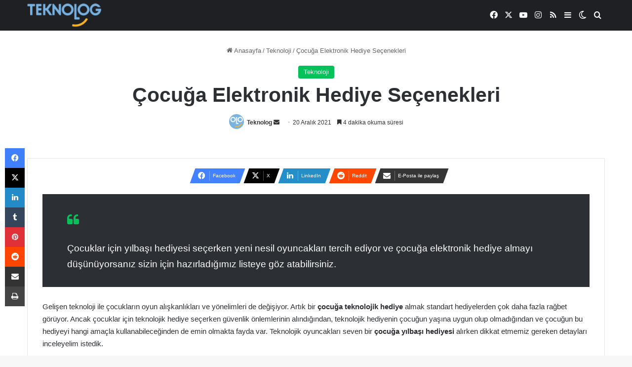

--- FILE ---
content_type: text/html; charset=UTF-8
request_url: https://teknolog.com/cocuga-elektronik-hediye-secenekleri/
body_size: 29660
content:
<!DOCTYPE html>
<html dir="ltr" lang="tr" prefix="og: https://ogp.me/ns#" class="" data-skin="light">
<head>
	<meta charset="UTF-8" />
	<link rel="profile" href="https://gmpg.org/xfn/11" />
	<title>Çocuğa Elektronik Hediye Seçenekleri | Teknolog</title>

		<!-- All in One SEO 4.9.3 - aioseo.com -->
	<meta name="robots" content="max-image-preview:large" />
	<meta name="author" content="Teknolog"/>
	<link rel="canonical" href="https://teknolog.com/cocuga-elektronik-hediye-secenekleri/" />
	<meta name="generator" content="All in One SEO (AIOSEO) 4.9.3" />
		<meta property="og:locale" content="tr_TR" />
		<meta property="og:site_name" content="Teknolog | Erdal Kaplanseren ile Yüzde 100 Teknoloji" />
		<meta property="og:type" content="article" />
		<meta property="og:title" content="Çocuğa Elektronik Hediye Seçenekleri | Teknolog" />
		<meta property="og:url" content="https://teknolog.com/cocuga-elektronik-hediye-secenekleri/" />
		<meta property="article:published_time" content="2021-12-20T05:00:57+00:00" />
		<meta property="article:modified_time" content="2021-12-20T05:00:57+00:00" />
		<meta property="article:publisher" content="https://facebook.com/teknologcom" />
		<meta name="twitter:card" content="summary_large_image" />
		<meta name="twitter:site" content="@teknologcom" />
		<meta name="twitter:title" content="Çocuğa Elektronik Hediye Seçenekleri | Teknolog" />
		<meta name="twitter:creator" content="@teknologcom" />
		<meta name="twitter:label1" content="Tarafından yazılmıştır" />
		<meta name="twitter:data1" content="Teknolog" />
		<meta name="twitter:label2" content="Est. okuma zamanı" />
		<meta name="twitter:data2" content="7 dakika" />
		<script type="application/ld+json" class="aioseo-schema">
			{"@context":"https:\/\/schema.org","@graph":[{"@type":"Article","@id":"https:\/\/teknolog.com\/cocuga-elektronik-hediye-secenekleri\/#article","name":"\u00c7ocu\u011fa Elektronik Hediye Se\u00e7enekleri | Teknolog","headline":"\u00c7ocu\u011fa Elektronik Hediye Se\u00e7enekleri","author":{"@id":"https:\/\/teknolog.com\/author\/teknolog\/#author"},"publisher":{"@id":"https:\/\/teknolog.com\/#organization"},"image":{"@type":"ImageObject","url":66390},"datePublished":"2021-12-20T08:00:57+03:00","dateModified":"2021-12-20T08:00:57+03:00","inLanguage":"tr-TR","mainEntityOfPage":{"@id":"https:\/\/teknolog.com\/cocuga-elektronik-hediye-secenekleri\/#webpage"},"isPartOf":{"@id":"https:\/\/teknolog.com\/cocuga-elektronik-hediye-secenekleri\/#webpage"},"articleSection":"Teknoloji"},{"@type":"BreadcrumbList","@id":"https:\/\/teknolog.com\/cocuga-elektronik-hediye-secenekleri\/#breadcrumblist","itemListElement":[{"@type":"ListItem","@id":"https:\/\/teknolog.com#listItem","position":1,"name":"Ev","item":"https:\/\/teknolog.com","nextItem":{"@type":"ListItem","@id":"https:\/\/teknolog.com\/elektronik\/#listItem","name":"Teknoloji"}},{"@type":"ListItem","@id":"https:\/\/teknolog.com\/elektronik\/#listItem","position":2,"name":"Teknoloji","item":"https:\/\/teknolog.com\/elektronik\/","nextItem":{"@type":"ListItem","@id":"https:\/\/teknolog.com\/cocuga-elektronik-hediye-secenekleri\/#listItem","name":"\u00c7ocu\u011fa Elektronik Hediye Se\u00e7enekleri"},"previousItem":{"@type":"ListItem","@id":"https:\/\/teknolog.com#listItem","name":"Ev"}},{"@type":"ListItem","@id":"https:\/\/teknolog.com\/cocuga-elektronik-hediye-secenekleri\/#listItem","position":3,"name":"\u00c7ocu\u011fa Elektronik Hediye Se\u00e7enekleri","previousItem":{"@type":"ListItem","@id":"https:\/\/teknolog.com\/elektronik\/#listItem","name":"Teknoloji"}}]},{"@type":"Organization","@id":"https:\/\/teknolog.com\/#organization","name":"TEKNOLOG","description":"Erdal Kaplanseren ile Y\u00fczde 100 Teknoloji","url":"https:\/\/teknolog.com\/","logo":{"@type":"ImageObject","url":"https:\/\/teknolog.com\/wp-content\/uploads\/2019\/06\/logo-teknolog.png","@id":"https:\/\/teknolog.com\/cocuga-elektronik-hediye-secenekleri\/#organizationLogo","width":1240,"height":392},"image":{"@id":"https:\/\/teknolog.com\/cocuga-elektronik-hediye-secenekleri\/#organizationLogo"},"sameAs":["https:\/\/facebook.com\/teknologcom","https:\/\/x.com\/teknologcom","https:\/\/instagram.com\/teknologcom","https:\/\/youtube.com\/teknolog"]},{"@type":"Person","@id":"https:\/\/teknolog.com\/author\/teknolog\/#author","url":"https:\/\/teknolog.com\/author\/teknolog\/","name":"Teknolog","image":{"@type":"ImageObject","@id":"https:\/\/teknolog.com\/cocuga-elektronik-hediye-secenekleri\/#authorImage","url":"https:\/\/secure.gravatar.com\/avatar\/63e2fbb55eb23cb345c44cf58a8602fc4a7c1c1e92bfbfc268dd07ba4e17b532?s=96&r=g","width":96,"height":96,"caption":"Teknolog"}},{"@type":"WebPage","@id":"https:\/\/teknolog.com\/cocuga-elektronik-hediye-secenekleri\/#webpage","url":"https:\/\/teknolog.com\/cocuga-elektronik-hediye-secenekleri\/","name":"\u00c7ocu\u011fa Elektronik Hediye Se\u00e7enekleri | Teknolog","inLanguage":"tr-TR","isPartOf":{"@id":"https:\/\/teknolog.com\/#website"},"breadcrumb":{"@id":"https:\/\/teknolog.com\/cocuga-elektronik-hediye-secenekleri\/#breadcrumblist"},"author":{"@id":"https:\/\/teknolog.com\/author\/teknolog\/#author"},"creator":{"@id":"https:\/\/teknolog.com\/author\/teknolog\/#author"},"image":{"@type":"ImageObject","url":66390,"@id":"https:\/\/teknolog.com\/cocuga-elektronik-hediye-secenekleri\/#mainImage"},"primaryImageOfPage":{"@id":"https:\/\/teknolog.com\/cocuga-elektronik-hediye-secenekleri\/#mainImage"},"datePublished":"2021-12-20T08:00:57+03:00","dateModified":"2021-12-20T08:00:57+03:00"},{"@type":"WebSite","@id":"https:\/\/teknolog.com\/#website","url":"https:\/\/teknolog.com\/","name":"Teknolog","description":"Erdal Kaplanseren ile Y\u00fczde 100 Teknoloji","inLanguage":"tr-TR","publisher":{"@id":"https:\/\/teknolog.com\/#organization"}}]}
		</script>
		<!-- All in One SEO -->

<link rel='dns-prefetch' href='//www.googletagmanager.com' />
<link rel='dns-prefetch' href='//pagead2.googlesyndication.com' />
<link rel="alternate" type="application/rss+xml" title="Teknolog &raquo; akışı" href="https://teknolog.com/feed/" />
<link rel="alternate" type="application/rss+xml" title="Teknolog &raquo; yorum akışı" href="https://teknolog.com/comments/feed/" />
		<script type="text/javascript">
			try {
				if( 'undefined' != typeof localStorage ){
					var tieSkin = localStorage.getItem('tie-skin');
				}

				
				var html = document.getElementsByTagName('html')[0].classList,
						htmlSkin = 'light';

				if( html.contains('dark-skin') ){
					htmlSkin = 'dark';
				}

				if( tieSkin != null && tieSkin != htmlSkin ){
					html.add('tie-skin-inverted');
					var tieSkinInverted = true;
				}

				if( tieSkin == 'dark' ){
					html.add('dark-skin');
				}
				else if( tieSkin == 'light' ){
					html.remove( 'dark-skin' );
				}
				
			} catch(e) { console.log( e ) }

		</script>
		
		<style type="text/css">
			:root{				
			--tie-preset-gradient-1: linear-gradient(135deg, rgba(6, 147, 227, 1) 0%, rgb(155, 81, 224) 100%);
			--tie-preset-gradient-2: linear-gradient(135deg, rgb(122, 220, 180) 0%, rgb(0, 208, 130) 100%);
			--tie-preset-gradient-3: linear-gradient(135deg, rgba(252, 185, 0, 1) 0%, rgba(255, 105, 0, 1) 100%);
			--tie-preset-gradient-4: linear-gradient(135deg, rgba(255, 105, 0, 1) 0%, rgb(207, 46, 46) 100%);
			--tie-preset-gradient-5: linear-gradient(135deg, rgb(238, 238, 238) 0%, rgb(169, 184, 195) 100%);
			--tie-preset-gradient-6: linear-gradient(135deg, rgb(74, 234, 220) 0%, rgb(151, 120, 209) 20%, rgb(207, 42, 186) 40%, rgb(238, 44, 130) 60%, rgb(251, 105, 98) 80%, rgb(254, 248, 76) 100%);
			--tie-preset-gradient-7: linear-gradient(135deg, rgb(255, 206, 236) 0%, rgb(152, 150, 240) 100%);
			--tie-preset-gradient-8: linear-gradient(135deg, rgb(254, 205, 165) 0%, rgb(254, 45, 45) 50%, rgb(107, 0, 62) 100%);
			--tie-preset-gradient-9: linear-gradient(135deg, rgb(255, 203, 112) 0%, rgb(199, 81, 192) 50%, rgb(65, 88, 208) 100%);
			--tie-preset-gradient-10: linear-gradient(135deg, rgb(255, 245, 203) 0%, rgb(182, 227, 212) 50%, rgb(51, 167, 181) 100%);
			--tie-preset-gradient-11: linear-gradient(135deg, rgb(202, 248, 128) 0%, rgb(113, 206, 126) 100%);
			--tie-preset-gradient-12: linear-gradient(135deg, rgb(2, 3, 129) 0%, rgb(40, 116, 252) 100%);
			--tie-preset-gradient-13: linear-gradient(135deg, #4D34FA, #ad34fa);
			--tie-preset-gradient-14: linear-gradient(135deg, #0057FF, #31B5FF);
			--tie-preset-gradient-15: linear-gradient(135deg, #FF007A, #FF81BD);
			--tie-preset-gradient-16: linear-gradient(135deg, #14111E, #4B4462);
			--tie-preset-gradient-17: linear-gradient(135deg, #F32758, #FFC581);

			
					--main-nav-background: #1f2024;
					--main-nav-secondry-background: rgba(0,0,0,0.2);
					--main-nav-primary-color: #0088ff;
					--main-nav-contrast-primary-color: #FFFFFF;
					--main-nav-text-color: #FFFFFF;
					--main-nav-secondry-text-color: rgba(225,255,255,0.5);
					--main-nav-main-border-color: rgba(255,255,255,0.07);
					--main-nav-secondry-border-color: rgba(255,255,255,0.04);
				
			}
		</style>
	<link rel="alternate" title="oEmbed (JSON)" type="application/json+oembed" href="https://teknolog.com/wp-json/oembed/1.0/embed?url=https%3A%2F%2Fteknolog.com%2Fcocuga-elektronik-hediye-secenekleri%2F" />
<link rel="alternate" title="oEmbed (XML)" type="text/xml+oembed" href="https://teknolog.com/wp-json/oembed/1.0/embed?url=https%3A%2F%2Fteknolog.com%2Fcocuga-elektronik-hediye-secenekleri%2F&#038;format=xml" />
<meta property="og:url" content="https://teknolog.com/cocuga-elektronik-hediye-secenekleri/ "/>
			<meta property="og:title" content="Çocuğa Elektronik Hediye Seçenekleri" />
			<meta property="og:description" content="
Çocuklar için yılbaşı hediyesi seçerken yeni nesil oyuncakları tercih ediyor ve çocuğa elektronik hediye almayı düşünüyorsanız sizin için hazırladığımız listeye göz atabilirsiniz.



Gelişen teknoloji ile çocukların oyun alışkanlıkları ve yönelimleri de değişiyor. Artık bir çocuğa teknolojik hediye almak standart hediyelerden çok daha fazla rağbet görüyor. Ancak çocuklar için teknolojik hediye seçerken güvenlik önlemlerinin alındığından, teknolojik hediyenin çocuğun yaşına uygun olup olmadığından ve çocuğun bu hediyeyi hangi amaçla kullanabileceğinden de emin olmakta fayda var. Teknolojik oyuncakları seven bir çocuğa yılbaşı hediyesi alırken dikkat etmemiz gereken detayları inceleyelim istedik.







Çocuklara uygun giyilebilir teknoloji hediyesi



Giyilebilir teknoloji ürünleri çoğunlukla spor yapanların kullandığı adım sayar, kalori takibi, GPS konum saptayıcı gibi özellikleri içinde barındıran teknolojilere sahip cihazları kapsıyor. Eğer çocuklar için akıllı saat gibi giyilebilir teknoloji içeren bir hediye almayı planlıyorsanız bu hediyenin çocuk için güvenli ve faydalı bir hale getirildiğinden emin olmakta fayda var. Giyilebilir teknolojiye sahip cihazlar arasında kameraları, akıllı gözlük ve takıları da saymak mümkün. Ancak söz konusu bir çocuk olduğunda bu liste içinden çocuk için en uygun giyilebilir teknoloji ürünü olarak akıllı saatlerden bahsetmek doğru olacaktır.



Bir çocuk için GPS özelliği olan ve veri toplayabilen bir akıllı saat almak çocuk için keyif verici olduğu kadar aynı zamanda çocuğun güvenliğin de sağlayabileceğimiz bir ürün seçmiş olmak anlamına geliyor. Yanında bir yetişkin olmadan dışarıda olma yaşına gelmiş, parkta veya bahçede kendi başına veya arkadaşları ile oynamaya başlamış bir çocuk için uygun bir hediye sayılabilen akıllı saat çocuğun o an nerede olduğunun ebeveynler tarafından rahatlıkla bilinmesini sağlayabilen ürünler arasında.



Çocuğun akıllı saat kullanması durumunda toplanan verilerin yalnızca aile tarafından görüntülenebildiğinden emin olmak, yabancı biri ile konumunu paylaşamaması ve yabancı birinin verilerine ulaşamaması gibi önlemlerin alınmasında fayda vardır. Veri deposunun yeterince güvenli olmaması durumunda çocuğun çevirim içi hareketlerini tanımadığı biriyle paylaşma olasılığının ortaya çıktığının bilinmesi oldukça önemlidir. Akıllı saatleri güvenli hale getirmek için cihazın bağlı olduğu hesapların belirlenmesi ve takip edilmesi, güçlü şifreler belirlenmesi, cihaz çıkartıldığından güvenli bir yerde durmasının sağlanması ve arkadaşla veri paylaşımlarının takip edilmesi oldukça hassas davranılması gereken güvenlik önlemleri arasındadır.







Tableti çocuk için güvenli hale getirmek



Eğer çocuğunuz için yalnızca onun kullanacağı bir tablet satın almak istiyor ancak tableti kullanırken oynayacağı oyunlar, izleyeceği videolar ve indireceği uygulamalar ile ilgili endişeleriniz varsa işe güvenlik önlemlerini alarak başlayabilirsiniz. Çocuklar için tablet almak beraberinde verilerin depolanması, çevirim içi oyunların oynanması ve yaşına uygun olduğundan emin olamadığımız videoların izlenmesi gibi gerçekleri de beraberinde getiriyor. Bu tip durumlara karşı çocuğu korumak için tabletin kurulumunda kullanılacak hesaba ait güvenlik önlemlerini almak gerekiyor.



Ebeveynlerin kendi bulut hesaplarına ek olarak bir çocuk hesabı açmaları, çocuklarının kendi cihazlarına yükleyecekleri oyunlara önce kendilerine gelecek bildirimlerle onay vermeleri alınabilecek önlemlerin başında geliyor. Kredi kartını çocuğun özgür kullanımı için açmamak, yaş sınırlarına uygun şekilde filtrelemelerin yapıldığını kontrol etmek ve çocuk ile ekran saati uygulamasının sınırları hakkında önceden konuşmak da oldukça kritik. Çocuklar için güzel bir hediye olabilecek olan çizim tableti Xiaomi Wicue 11 Özellikleri yazımıza bir göz atmanızı tavsiye ederiz.



Drone kullanımını çocuk için güvenli hale getirmek



Son yılların en sevilen teknoloji ürünlerinden biri olan drone yetişkinler kadar çocukların da ilgisini çekiyor. 12 yaş altındaki herkesin kullanımı için uygun olan drone da yine veri toplama, GPS ve kişisel bilgileri saklama gibi özelliklere sahip olan droneları çocuklara yılbaşı hediyesi olarak almayı düşünüyorsanız yine güvenlik önlemlerinin alınması konusunda hassasiyet göstermenizde fayda var.



Drone kullanımı yalnızca kendimiz veya çocuğumuz ile ilgili güvenlik önlemleri konusunda hassasiyet göstermekle bitmiyor. Eğer bu yılbaşında bir çocuğa elektronik hediye olarak drone almayı düşünüyorsanız ona drone uçururken nelere dikkat etmesi gerektiğini, drone üzerinde bir kamera varsa kayıt halindeyken başkalarının mahremiyetine saygı duyulması gerektiğini ve drone kullanımını sırasında veri kullanımı konusundaki güvenlik önlemlerini aktarmakta fayda var.







Çocuğa kulaklık alırken dikkat edilmesi gerekenler



Oyun dünyasının içinde olan, müzik dinlemeyi seven veya videoları izlerken mahremiyet isteyen çocuklar için teknolojik hediye önerileri arasında ilk sıralarda gelenlerden biri de kulaklıklar. Kablolu kulaklıklar, kablosuz kulaklıklar ve oyun kulaklıkları gbi farklı kategorilere ayrılan kulaklıklar konusunda dikkat edilmesi gereken en önemli nokta ses konusu.



Sesin çok fazla açık olması uzun sürede duyma yetisine zarar verebileceğinden çocuğu bu konuda bilinçlendirmek oldukça kritik. Bununla birlikte özellikle çevirim içi oyunlar sırasında çocuğun tanımadığı kişilerle iletişime geçebilmesi, konuşabilmesi gibi durumlara karşı da önlem almakta, çocuğun kulaklık kullandığı zamanlarda ekranında ne olduğunun kontrol edilmesi gerekmektedir.



Çocuğa çevirim içi oyun hediye ederken nelere dikkat edilmeli?



Tablette veya bilgisayarda oynanan ve üyelik gerektiren oyunların birçoğu oyun içi satın almalara sahiptir. Eğer çocuklar için yılbaşı hediyesi olarak uzun zamandır istediği veya ilgisini çekebileceğini düşündüğünüz bir oyun hediye etmek istiyorsanız yaşına uygun bir oyun olduğuna, çevirim içi iletişimde olacaksa bunun ebeveynleri tarafından onaylanan bir oyun türü olduğuna dikkat etmekte fayda var. Agresif oyunlar olarak kategorize edilen oyunlar yerine eğitici tarafının yüksek olduğu oyunları seçmek çocuğa elektronik hediye alırken dikkat edilmesi gerekenlerin başında yer alıyor.



Oyun satın alırken kredi kartının kullanım şartlarının ebeveynin veya kredi kartı tanımlanan kişinin mutlaka onayından geçmesine ve oyun listelemelerinde yaş gurubu özelliklerinin okunmasına dikkat edilmelidir. Oyunlar konusunda dikkat edilmesi gereken bir başka nokta ise oyunda geçirilen sürelerdir. Çocuğun yaşına ve oyunun türüne göre bir saat diliminin belirlenmesi, çocuk ile bu saatler konusunda doğru bir planlama yapılması çocuk gelişim uzmanlarının üzerinde hassasiyetle durduğu detaylar arasında yer alıyor. Çocuklar için en faydalı ve eğlenceli oyunları bulmanın yolu çocuklarla birlikte listelemeleri gözden geçirmeden önce kendiniz satın alınması uygun oyunlar listesi hazırlamak ve bu liste üzerinden birlikte bir eleme yapmak olacaktır.







Sanal gözlük çocuklar için güvenli mi?



Bilgisayar oyunlarını ve videoları oldukça farklı bir deneyime götüren sanal gözlükler yetişkinler kadar çocukların da ilgisini çeken cihazlar arasında yer alıyor. Eğer çocuklar için elektronik bir cihaz almak istiyorsanız ve listenizde sanal gözlükler de varsa bunun 12 yaş üzerindeki çocuklar için uygun olduğu detayını akılda tutmanızı öneririz. Tıpkı tüm oyunlar konusunda gösterdiğiniz güvenlik uygulamalarını sanal gözlüklerle oynanan oyunlar ve izlenen videolar için de göstermeniz gerekiyor.



Sanal gözlükler konusunda alınması gereken bir başka önlem ise izlenen görüntülerin çocukların beyin dalgaları üzerinde yaratması muhtemel olan tetiklerdir. Uzun süre kullanım ile gerçek ve sanal arasındaki köprünün zarar görmesi, çocuğun gerçeklik algısında oluşabilecek hasarlar ve denge sorunlarının olabileceğini göz önünde bulundurmak, sanal gözlük kullanımı konusunda da saat kısıtlamalarının doğru yapılması konusunda hassasiyet göstermek gerekiyor.




" />  
			<meta property="og:type" content="article" />				<meta property="og:image" content=""/>
				<meta name="viewport" content="width=device-width, initial-scale=1.0" /><style id='wp-img-auto-sizes-contain-inline-css' type='text/css'>
img:is([sizes=auto i],[sizes^="auto," i]){contain-intrinsic-size:3000px 1500px}
/*# sourceURL=wp-img-auto-sizes-contain-inline-css */
</style>

<style id='wp-emoji-styles-inline-css' type='text/css'>

	img.wp-smiley, img.emoji {
		display: inline !important;
		border: none !important;
		box-shadow: none !important;
		height: 1em !important;
		width: 1em !important;
		margin: 0 0.07em !important;
		vertical-align: -0.1em !important;
		background: none !important;
		padding: 0 !important;
	}
/*# sourceURL=wp-emoji-styles-inline-css */
</style>
<link property="stylesheet" rel='stylesheet' id='wp-block-library-css' href='https://teknolog.com/wp-includes/css/dist/block-library/style.min.css?ver=6.9' type='text/css' media='all' />
<style id='wp-block-heading-inline-css' type='text/css'>
h1:where(.wp-block-heading).has-background,h2:where(.wp-block-heading).has-background,h3:where(.wp-block-heading).has-background,h4:where(.wp-block-heading).has-background,h5:where(.wp-block-heading).has-background,h6:where(.wp-block-heading).has-background{padding:1.25em 2.375em}h1.has-text-align-left[style*=writing-mode]:where([style*=vertical-lr]),h1.has-text-align-right[style*=writing-mode]:where([style*=vertical-rl]),h2.has-text-align-left[style*=writing-mode]:where([style*=vertical-lr]),h2.has-text-align-right[style*=writing-mode]:where([style*=vertical-rl]),h3.has-text-align-left[style*=writing-mode]:where([style*=vertical-lr]),h3.has-text-align-right[style*=writing-mode]:where([style*=vertical-rl]),h4.has-text-align-left[style*=writing-mode]:where([style*=vertical-lr]),h4.has-text-align-right[style*=writing-mode]:where([style*=vertical-rl]),h5.has-text-align-left[style*=writing-mode]:where([style*=vertical-lr]),h5.has-text-align-right[style*=writing-mode]:where([style*=vertical-rl]),h6.has-text-align-left[style*=writing-mode]:where([style*=vertical-lr]),h6.has-text-align-right[style*=writing-mode]:where([style*=vertical-rl]){rotate:180deg}
/*# sourceURL=https://teknolog.com/wp-includes/blocks/heading/style.min.css */
</style>
<style id='wp-block-image-inline-css' type='text/css'>
.wp-block-image>a,.wp-block-image>figure>a{display:inline-block}.wp-block-image img{box-sizing:border-box;height:auto;max-width:100%;vertical-align:bottom}@media not (prefers-reduced-motion){.wp-block-image img.hide{visibility:hidden}.wp-block-image img.show{animation:show-content-image .4s}}.wp-block-image[style*=border-radius] img,.wp-block-image[style*=border-radius]>a{border-radius:inherit}.wp-block-image.has-custom-border img{box-sizing:border-box}.wp-block-image.aligncenter{text-align:center}.wp-block-image.alignfull>a,.wp-block-image.alignwide>a{width:100%}.wp-block-image.alignfull img,.wp-block-image.alignwide img{height:auto;width:100%}.wp-block-image .aligncenter,.wp-block-image .alignleft,.wp-block-image .alignright,.wp-block-image.aligncenter,.wp-block-image.alignleft,.wp-block-image.alignright{display:table}.wp-block-image .aligncenter>figcaption,.wp-block-image .alignleft>figcaption,.wp-block-image .alignright>figcaption,.wp-block-image.aligncenter>figcaption,.wp-block-image.alignleft>figcaption,.wp-block-image.alignright>figcaption{caption-side:bottom;display:table-caption}.wp-block-image .alignleft{float:left;margin:.5em 1em .5em 0}.wp-block-image .alignright{float:right;margin:.5em 0 .5em 1em}.wp-block-image .aligncenter{margin-left:auto;margin-right:auto}.wp-block-image :where(figcaption){margin-bottom:1em;margin-top:.5em}.wp-block-image.is-style-circle-mask img{border-radius:9999px}@supports ((-webkit-mask-image:none) or (mask-image:none)) or (-webkit-mask-image:none){.wp-block-image.is-style-circle-mask img{border-radius:0;-webkit-mask-image:url('data:image/svg+xml;utf8,<svg viewBox="0 0 100 100" xmlns="http://www.w3.org/2000/svg"><circle cx="50" cy="50" r="50"/></svg>');mask-image:url('data:image/svg+xml;utf8,<svg viewBox="0 0 100 100" xmlns="http://www.w3.org/2000/svg"><circle cx="50" cy="50" r="50"/></svg>');mask-mode:alpha;-webkit-mask-position:center;mask-position:center;-webkit-mask-repeat:no-repeat;mask-repeat:no-repeat;-webkit-mask-size:contain;mask-size:contain}}:root :where(.wp-block-image.is-style-rounded img,.wp-block-image .is-style-rounded img){border-radius:9999px}.wp-block-image figure{margin:0}.wp-lightbox-container{display:flex;flex-direction:column;position:relative}.wp-lightbox-container img{cursor:zoom-in}.wp-lightbox-container img:hover+button{opacity:1}.wp-lightbox-container button{align-items:center;backdrop-filter:blur(16px) saturate(180%);background-color:#5a5a5a40;border:none;border-radius:4px;cursor:zoom-in;display:flex;height:20px;justify-content:center;opacity:0;padding:0;position:absolute;right:16px;text-align:center;top:16px;width:20px;z-index:100}@media not (prefers-reduced-motion){.wp-lightbox-container button{transition:opacity .2s ease}}.wp-lightbox-container button:focus-visible{outline:3px auto #5a5a5a40;outline:3px auto -webkit-focus-ring-color;outline-offset:3px}.wp-lightbox-container button:hover{cursor:pointer;opacity:1}.wp-lightbox-container button:focus{opacity:1}.wp-lightbox-container button:focus,.wp-lightbox-container button:hover,.wp-lightbox-container button:not(:hover):not(:active):not(.has-background){background-color:#5a5a5a40;border:none}.wp-lightbox-overlay{box-sizing:border-box;cursor:zoom-out;height:100vh;left:0;overflow:hidden;position:fixed;top:0;visibility:hidden;width:100%;z-index:100000}.wp-lightbox-overlay .close-button{align-items:center;cursor:pointer;display:flex;justify-content:center;min-height:40px;min-width:40px;padding:0;position:absolute;right:calc(env(safe-area-inset-right) + 16px);top:calc(env(safe-area-inset-top) + 16px);z-index:5000000}.wp-lightbox-overlay .close-button:focus,.wp-lightbox-overlay .close-button:hover,.wp-lightbox-overlay .close-button:not(:hover):not(:active):not(.has-background){background:none;border:none}.wp-lightbox-overlay .lightbox-image-container{height:var(--wp--lightbox-container-height);left:50%;overflow:hidden;position:absolute;top:50%;transform:translate(-50%,-50%);transform-origin:top left;width:var(--wp--lightbox-container-width);z-index:9999999999}.wp-lightbox-overlay .wp-block-image{align-items:center;box-sizing:border-box;display:flex;height:100%;justify-content:center;margin:0;position:relative;transform-origin:0 0;width:100%;z-index:3000000}.wp-lightbox-overlay .wp-block-image img{height:var(--wp--lightbox-image-height);min-height:var(--wp--lightbox-image-height);min-width:var(--wp--lightbox-image-width);width:var(--wp--lightbox-image-width)}.wp-lightbox-overlay .wp-block-image figcaption{display:none}.wp-lightbox-overlay button{background:none;border:none}.wp-lightbox-overlay .scrim{background-color:#fff;height:100%;opacity:.9;position:absolute;width:100%;z-index:2000000}.wp-lightbox-overlay.active{visibility:visible}@media not (prefers-reduced-motion){.wp-lightbox-overlay.active{animation:turn-on-visibility .25s both}.wp-lightbox-overlay.active img{animation:turn-on-visibility .35s both}.wp-lightbox-overlay.show-closing-animation:not(.active){animation:turn-off-visibility .35s both}.wp-lightbox-overlay.show-closing-animation:not(.active) img{animation:turn-off-visibility .25s both}.wp-lightbox-overlay.zoom.active{animation:none;opacity:1;visibility:visible}.wp-lightbox-overlay.zoom.active .lightbox-image-container{animation:lightbox-zoom-in .4s}.wp-lightbox-overlay.zoom.active .lightbox-image-container img{animation:none}.wp-lightbox-overlay.zoom.active .scrim{animation:turn-on-visibility .4s forwards}.wp-lightbox-overlay.zoom.show-closing-animation:not(.active){animation:none}.wp-lightbox-overlay.zoom.show-closing-animation:not(.active) .lightbox-image-container{animation:lightbox-zoom-out .4s}.wp-lightbox-overlay.zoom.show-closing-animation:not(.active) .lightbox-image-container img{animation:none}.wp-lightbox-overlay.zoom.show-closing-animation:not(.active) .scrim{animation:turn-off-visibility .4s forwards}}@keyframes show-content-image{0%{visibility:hidden}99%{visibility:hidden}to{visibility:visible}}@keyframes turn-on-visibility{0%{opacity:0}to{opacity:1}}@keyframes turn-off-visibility{0%{opacity:1;visibility:visible}99%{opacity:0;visibility:visible}to{opacity:0;visibility:hidden}}@keyframes lightbox-zoom-in{0%{transform:translate(calc((-100vw + var(--wp--lightbox-scrollbar-width))/2 + var(--wp--lightbox-initial-left-position)),calc(-50vh + var(--wp--lightbox-initial-top-position))) scale(var(--wp--lightbox-scale))}to{transform:translate(-50%,-50%) scale(1)}}@keyframes lightbox-zoom-out{0%{transform:translate(-50%,-50%) scale(1);visibility:visible}99%{visibility:visible}to{transform:translate(calc((-100vw + var(--wp--lightbox-scrollbar-width))/2 + var(--wp--lightbox-initial-left-position)),calc(-50vh + var(--wp--lightbox-initial-top-position))) scale(var(--wp--lightbox-scale));visibility:hidden}}
/*# sourceURL=https://teknolog.com/wp-includes/blocks/image/style.min.css */
</style>
<style id='wp-block-image-theme-inline-css' type='text/css'>
:root :where(.wp-block-image figcaption){color:#555;font-size:13px;text-align:center}.is-dark-theme :root :where(.wp-block-image figcaption){color:#ffffffa6}.wp-block-image{margin:0 0 1em}
/*# sourceURL=https://teknolog.com/wp-includes/blocks/image/theme.min.css */
</style>
<style id='wp-block-paragraph-inline-css' type='text/css'>
.is-small-text{font-size:.875em}.is-regular-text{font-size:1em}.is-large-text{font-size:2.25em}.is-larger-text{font-size:3em}.has-drop-cap:not(:focus):first-letter{float:left;font-size:8.4em;font-style:normal;font-weight:100;line-height:.68;margin:.05em .1em 0 0;text-transform:uppercase}body.rtl .has-drop-cap:not(:focus):first-letter{float:none;margin-left:.1em}p.has-drop-cap.has-background{overflow:hidden}:root :where(p.has-background){padding:1.25em 2.375em}:where(p.has-text-color:not(.has-link-color)) a{color:inherit}p.has-text-align-left[style*="writing-mode:vertical-lr"],p.has-text-align-right[style*="writing-mode:vertical-rl"]{rotate:180deg}
/*# sourceURL=https://teknolog.com/wp-includes/blocks/paragraph/style.min.css */
</style>
<style id='wp-block-quote-inline-css' type='text/css'>
.wp-block-quote{box-sizing:border-box;overflow-wrap:break-word}.wp-block-quote.is-large:where(:not(.is-style-plain)),.wp-block-quote.is-style-large:where(:not(.is-style-plain)){margin-bottom:1em;padding:0 1em}.wp-block-quote.is-large:where(:not(.is-style-plain)) p,.wp-block-quote.is-style-large:where(:not(.is-style-plain)) p{font-size:1.5em;font-style:italic;line-height:1.6}.wp-block-quote.is-large:where(:not(.is-style-plain)) cite,.wp-block-quote.is-large:where(:not(.is-style-plain)) footer,.wp-block-quote.is-style-large:where(:not(.is-style-plain)) cite,.wp-block-quote.is-style-large:where(:not(.is-style-plain)) footer{font-size:1.125em;text-align:right}.wp-block-quote>cite{display:block}
/*# sourceURL=https://teknolog.com/wp-includes/blocks/quote/style.min.css */
</style>
<style id='wp-block-quote-theme-inline-css' type='text/css'>
.wp-block-quote{border-left:.25em solid;margin:0 0 1.75em;padding-left:1em}.wp-block-quote cite,.wp-block-quote footer{color:currentColor;font-size:.8125em;font-style:normal;position:relative}.wp-block-quote:where(.has-text-align-right){border-left:none;border-right:.25em solid;padding-left:0;padding-right:1em}.wp-block-quote:where(.has-text-align-center){border:none;padding-left:0}.wp-block-quote.is-large,.wp-block-quote.is-style-large,.wp-block-quote:where(.is-style-plain){border:none}
/*# sourceURL=https://teknolog.com/wp-includes/blocks/quote/theme.min.css */
</style>
<style id='global-styles-inline-css' type='text/css'>
:root{--wp--preset--aspect-ratio--square: 1;--wp--preset--aspect-ratio--4-3: 4/3;--wp--preset--aspect-ratio--3-4: 3/4;--wp--preset--aspect-ratio--3-2: 3/2;--wp--preset--aspect-ratio--2-3: 2/3;--wp--preset--aspect-ratio--16-9: 16/9;--wp--preset--aspect-ratio--9-16: 9/16;--wp--preset--color--black: #000000;--wp--preset--color--cyan-bluish-gray: #abb8c3;--wp--preset--color--white: #ffffff;--wp--preset--color--pale-pink: #f78da7;--wp--preset--color--vivid-red: #cf2e2e;--wp--preset--color--luminous-vivid-orange: #ff6900;--wp--preset--color--luminous-vivid-amber: #fcb900;--wp--preset--color--light-green-cyan: #7bdcb5;--wp--preset--color--vivid-green-cyan: #00d084;--wp--preset--color--pale-cyan-blue: #8ed1fc;--wp--preset--color--vivid-cyan-blue: #0693e3;--wp--preset--color--vivid-purple: #9b51e0;--wp--preset--color--global-color: #04c159;--wp--preset--gradient--vivid-cyan-blue-to-vivid-purple: linear-gradient(135deg,rgb(6,147,227) 0%,rgb(155,81,224) 100%);--wp--preset--gradient--light-green-cyan-to-vivid-green-cyan: linear-gradient(135deg,rgb(122,220,180) 0%,rgb(0,208,130) 100%);--wp--preset--gradient--luminous-vivid-amber-to-luminous-vivid-orange: linear-gradient(135deg,rgb(252,185,0) 0%,rgb(255,105,0) 100%);--wp--preset--gradient--luminous-vivid-orange-to-vivid-red: linear-gradient(135deg,rgb(255,105,0) 0%,rgb(207,46,46) 100%);--wp--preset--gradient--very-light-gray-to-cyan-bluish-gray: linear-gradient(135deg,rgb(238,238,238) 0%,rgb(169,184,195) 100%);--wp--preset--gradient--cool-to-warm-spectrum: linear-gradient(135deg,rgb(74,234,220) 0%,rgb(151,120,209) 20%,rgb(207,42,186) 40%,rgb(238,44,130) 60%,rgb(251,105,98) 80%,rgb(254,248,76) 100%);--wp--preset--gradient--blush-light-purple: linear-gradient(135deg,rgb(255,206,236) 0%,rgb(152,150,240) 100%);--wp--preset--gradient--blush-bordeaux: linear-gradient(135deg,rgb(254,205,165) 0%,rgb(254,45,45) 50%,rgb(107,0,62) 100%);--wp--preset--gradient--luminous-dusk: linear-gradient(135deg,rgb(255,203,112) 0%,rgb(199,81,192) 50%,rgb(65,88,208) 100%);--wp--preset--gradient--pale-ocean: linear-gradient(135deg,rgb(255,245,203) 0%,rgb(182,227,212) 50%,rgb(51,167,181) 100%);--wp--preset--gradient--electric-grass: linear-gradient(135deg,rgb(202,248,128) 0%,rgb(113,206,126) 100%);--wp--preset--gradient--midnight: linear-gradient(135deg,rgb(2,3,129) 0%,rgb(40,116,252) 100%);--wp--preset--font-size--small: 13px;--wp--preset--font-size--medium: 20px;--wp--preset--font-size--large: 36px;--wp--preset--font-size--x-large: 42px;--wp--preset--spacing--20: 0.44rem;--wp--preset--spacing--30: 0.67rem;--wp--preset--spacing--40: 1rem;--wp--preset--spacing--50: 1.5rem;--wp--preset--spacing--60: 2.25rem;--wp--preset--spacing--70: 3.38rem;--wp--preset--spacing--80: 5.06rem;--wp--preset--shadow--natural: 6px 6px 9px rgba(0, 0, 0, 0.2);--wp--preset--shadow--deep: 12px 12px 50px rgba(0, 0, 0, 0.4);--wp--preset--shadow--sharp: 6px 6px 0px rgba(0, 0, 0, 0.2);--wp--preset--shadow--outlined: 6px 6px 0px -3px rgb(255, 255, 255), 6px 6px rgb(0, 0, 0);--wp--preset--shadow--crisp: 6px 6px 0px rgb(0, 0, 0);}:where(.is-layout-flex){gap: 0.5em;}:where(.is-layout-grid){gap: 0.5em;}body .is-layout-flex{display: flex;}.is-layout-flex{flex-wrap: wrap;align-items: center;}.is-layout-flex > :is(*, div){margin: 0;}body .is-layout-grid{display: grid;}.is-layout-grid > :is(*, div){margin: 0;}:where(.wp-block-columns.is-layout-flex){gap: 2em;}:where(.wp-block-columns.is-layout-grid){gap: 2em;}:where(.wp-block-post-template.is-layout-flex){gap: 1.25em;}:where(.wp-block-post-template.is-layout-grid){gap: 1.25em;}.has-black-color{color: var(--wp--preset--color--black) !important;}.has-cyan-bluish-gray-color{color: var(--wp--preset--color--cyan-bluish-gray) !important;}.has-white-color{color: var(--wp--preset--color--white) !important;}.has-pale-pink-color{color: var(--wp--preset--color--pale-pink) !important;}.has-vivid-red-color{color: var(--wp--preset--color--vivid-red) !important;}.has-luminous-vivid-orange-color{color: var(--wp--preset--color--luminous-vivid-orange) !important;}.has-luminous-vivid-amber-color{color: var(--wp--preset--color--luminous-vivid-amber) !important;}.has-light-green-cyan-color{color: var(--wp--preset--color--light-green-cyan) !important;}.has-vivid-green-cyan-color{color: var(--wp--preset--color--vivid-green-cyan) !important;}.has-pale-cyan-blue-color{color: var(--wp--preset--color--pale-cyan-blue) !important;}.has-vivid-cyan-blue-color{color: var(--wp--preset--color--vivid-cyan-blue) !important;}.has-vivid-purple-color{color: var(--wp--preset--color--vivid-purple) !important;}.has-black-background-color{background-color: var(--wp--preset--color--black) !important;}.has-cyan-bluish-gray-background-color{background-color: var(--wp--preset--color--cyan-bluish-gray) !important;}.has-white-background-color{background-color: var(--wp--preset--color--white) !important;}.has-pale-pink-background-color{background-color: var(--wp--preset--color--pale-pink) !important;}.has-vivid-red-background-color{background-color: var(--wp--preset--color--vivid-red) !important;}.has-luminous-vivid-orange-background-color{background-color: var(--wp--preset--color--luminous-vivid-orange) !important;}.has-luminous-vivid-amber-background-color{background-color: var(--wp--preset--color--luminous-vivid-amber) !important;}.has-light-green-cyan-background-color{background-color: var(--wp--preset--color--light-green-cyan) !important;}.has-vivid-green-cyan-background-color{background-color: var(--wp--preset--color--vivid-green-cyan) !important;}.has-pale-cyan-blue-background-color{background-color: var(--wp--preset--color--pale-cyan-blue) !important;}.has-vivid-cyan-blue-background-color{background-color: var(--wp--preset--color--vivid-cyan-blue) !important;}.has-vivid-purple-background-color{background-color: var(--wp--preset--color--vivid-purple) !important;}.has-black-border-color{border-color: var(--wp--preset--color--black) !important;}.has-cyan-bluish-gray-border-color{border-color: var(--wp--preset--color--cyan-bluish-gray) !important;}.has-white-border-color{border-color: var(--wp--preset--color--white) !important;}.has-pale-pink-border-color{border-color: var(--wp--preset--color--pale-pink) !important;}.has-vivid-red-border-color{border-color: var(--wp--preset--color--vivid-red) !important;}.has-luminous-vivid-orange-border-color{border-color: var(--wp--preset--color--luminous-vivid-orange) !important;}.has-luminous-vivid-amber-border-color{border-color: var(--wp--preset--color--luminous-vivid-amber) !important;}.has-light-green-cyan-border-color{border-color: var(--wp--preset--color--light-green-cyan) !important;}.has-vivid-green-cyan-border-color{border-color: var(--wp--preset--color--vivid-green-cyan) !important;}.has-pale-cyan-blue-border-color{border-color: var(--wp--preset--color--pale-cyan-blue) !important;}.has-vivid-cyan-blue-border-color{border-color: var(--wp--preset--color--vivid-cyan-blue) !important;}.has-vivid-purple-border-color{border-color: var(--wp--preset--color--vivid-purple) !important;}.has-vivid-cyan-blue-to-vivid-purple-gradient-background{background: var(--wp--preset--gradient--vivid-cyan-blue-to-vivid-purple) !important;}.has-light-green-cyan-to-vivid-green-cyan-gradient-background{background: var(--wp--preset--gradient--light-green-cyan-to-vivid-green-cyan) !important;}.has-luminous-vivid-amber-to-luminous-vivid-orange-gradient-background{background: var(--wp--preset--gradient--luminous-vivid-amber-to-luminous-vivid-orange) !important;}.has-luminous-vivid-orange-to-vivid-red-gradient-background{background: var(--wp--preset--gradient--luminous-vivid-orange-to-vivid-red) !important;}.has-very-light-gray-to-cyan-bluish-gray-gradient-background{background: var(--wp--preset--gradient--very-light-gray-to-cyan-bluish-gray) !important;}.has-cool-to-warm-spectrum-gradient-background{background: var(--wp--preset--gradient--cool-to-warm-spectrum) !important;}.has-blush-light-purple-gradient-background{background: var(--wp--preset--gradient--blush-light-purple) !important;}.has-blush-bordeaux-gradient-background{background: var(--wp--preset--gradient--blush-bordeaux) !important;}.has-luminous-dusk-gradient-background{background: var(--wp--preset--gradient--luminous-dusk) !important;}.has-pale-ocean-gradient-background{background: var(--wp--preset--gradient--pale-ocean) !important;}.has-electric-grass-gradient-background{background: var(--wp--preset--gradient--electric-grass) !important;}.has-midnight-gradient-background{background: var(--wp--preset--gradient--midnight) !important;}.has-small-font-size{font-size: var(--wp--preset--font-size--small) !important;}.has-medium-font-size{font-size: var(--wp--preset--font-size--medium) !important;}.has-large-font-size{font-size: var(--wp--preset--font-size--large) !important;}.has-x-large-font-size{font-size: var(--wp--preset--font-size--x-large) !important;}
/*# sourceURL=global-styles-inline-css */
</style>

<style id='classic-theme-styles-inline-css' type='text/css'>
/*! This file is auto-generated */
.wp-block-button__link{color:#fff;background-color:#32373c;border-radius:9999px;box-shadow:none;text-decoration:none;padding:calc(.667em + 2px) calc(1.333em + 2px);font-size:1.125em}.wp-block-file__button{background:#32373c;color:#fff;text-decoration:none}
/*# sourceURL=/wp-includes/css/classic-themes.min.css */
</style>
<link property="stylesheet" rel='stylesheet' id='trx_addons-icons-css' href='https://teknolog.com/wp-content/plugins/trx_addons/css/font-icons/css/trx_addons_icons.css' type='text/css' media='all' />
<link property="stylesheet" rel='stylesheet' id='jquery-swiper-css' href='https://teknolog.com/wp-content/plugins/trx_addons/js/swiper/swiper.min.css' type='text/css' media='all' />
<link property="stylesheet" rel='stylesheet' id='magnific-popup-css' href='https://teknolog.com/wp-content/plugins/trx_addons/js/magnific/magnific-popup.min.css' type='text/css' media='all' />
<link property="stylesheet" rel='stylesheet' id='trx_addons-css' href='https://teknolog.com/wp-content/plugins/trx_addons/css/__styles.css' type='text/css' media='all' />
<link property="stylesheet" rel='stylesheet' id='trx_addons-animation-css' href='https://teknolog.com/wp-content/plugins/trx_addons/css/trx_addons.animation.css' type='text/css' media='all' />
<link property="stylesheet" rel='stylesheet' id='tie-css-base-css' href='https://teknolog.com/wp-content/themes/jannah/assets/css/base.min.css?ver=7.6.4' type='text/css' media='all' />
<link property="stylesheet" rel='stylesheet' id='tie-css-styles-css' href='https://teknolog.com/wp-content/themes/jannah/assets/css/style.min.css?ver=7.6.4' type='text/css' media='all' />
<link property="stylesheet" rel='stylesheet' id='tie-css-widgets-css' href='https://teknolog.com/wp-content/themes/jannah/assets/css/widgets.min.css?ver=7.6.4' type='text/css' media='all' />
<link property="stylesheet" rel='stylesheet' id='tie-css-helpers-css' href='https://teknolog.com/wp-content/themes/jannah/assets/css/helpers.min.css?ver=7.6.4' type='text/css' media='all' />
<link property="stylesheet" rel='stylesheet' id='tie-fontawesome5-css' href='https://teknolog.com/wp-content/themes/jannah/assets/css/fontawesome.css?ver=7.6.4' type='text/css' media='all' />
<link property="stylesheet" rel='stylesheet' id='tie-css-ilightbox-css' href='https://teknolog.com/wp-content/themes/jannah/assets/ilightbox/dark-skin/skin.css?ver=7.6.4' type='text/css' media='all' />
<link property="stylesheet" rel='stylesheet' id='tie-css-shortcodes-css' href='https://teknolog.com/wp-content/themes/jannah/assets/css/plugins/shortcodes.min.css?ver=7.6.4' type='text/css' media='all' />
<link property="stylesheet" rel='stylesheet' id='tie-css-single-css' href='https://teknolog.com/wp-content/themes/jannah/assets/css/single.min.css?ver=7.6.4' type='text/css' media='all' />
<link property="stylesheet" rel='stylesheet' id='tie-css-print-css' href='https://teknolog.com/wp-content/themes/jannah/assets/css/print.css?ver=7.6.4' type='text/css' media='print' />
<style id='tie-css-print-inline-css' type='text/css'>
:root:root{--brand-color: #04c159;--dark-brand-color: #008f27;--bright-color: #FFFFFF;--base-color: #2c2f34;}#footer-widgets-container{border-top: 8px solid #04c159;-webkit-box-shadow: 0 -5px 0 rgba(0,0,0,0.07); -moz-box-shadow: 0 -8px 0 rgba(0,0,0,0.07); box-shadow: 0 -8px 0 rgba(0,0,0,0.07);}#reading-position-indicator{box-shadow: 0 0 10px rgba( 4,193,89,0.7);}:root:root{--brand-color: #04c159;--dark-brand-color: #008f27;--bright-color: #FFFFFF;--base-color: #2c2f34;}#footer-widgets-container{border-top: 8px solid #04c159;-webkit-box-shadow: 0 -5px 0 rgba(0,0,0,0.07); -moz-box-shadow: 0 -8px 0 rgba(0,0,0,0.07); box-shadow: 0 -8px 0 rgba(0,0,0,0.07);}#reading-position-indicator{box-shadow: 0 0 10px rgba( 4,193,89,0.7);}#header-notification-bar{background: var( --tie-preset-gradient-13 );}#header-notification-bar{--tie-buttons-color: #FFFFFF;--tie-buttons-border-color: #FFFFFF;--tie-buttons-hover-color: #e1e1e1;--tie-buttons-hover-text: #000000;}#header-notification-bar{--tie-buttons-text: #000000;}.tie-cat-14105,.tie-cat-item-14105 > span{background-color:#e67e22 !important;color:#FFFFFF !important;}.tie-cat-14105:after{border-top-color:#e67e22 !important;}.tie-cat-14105:hover{background-color:#c86004 !important;}.tie-cat-14105:hover:after{border-top-color:#c86004 !important;}.tie-cat-14110,.tie-cat-item-14110 > span{background-color:#2ecc71 !important;color:#FFFFFF !important;}.tie-cat-14110:after{border-top-color:#2ecc71 !important;}.tie-cat-14110:hover{background-color:#10ae53 !important;}.tie-cat-14110:hover:after{border-top-color:#10ae53 !important;}.tie-cat-14111,.tie-cat-item-14111 > span{background-color:#9b59b6 !important;color:#FFFFFF !important;}.tie-cat-14111:after{border-top-color:#9b59b6 !important;}.tie-cat-14111:hover{background-color:#7d3b98 !important;}.tie-cat-14111:hover:after{border-top-color:#7d3b98 !important;}.tie-cat-14113,.tie-cat-item-14113 > span{background-color:#34495e !important;color:#FFFFFF !important;}.tie-cat-14113:after{border-top-color:#34495e !important;}.tie-cat-14113:hover{background-color:#162b40 !important;}.tie-cat-14113:hover:after{border-top-color:#162b40 !important;}.tie-cat-14114,.tie-cat-item-14114 > span{background-color:#795548 !important;color:#FFFFFF !important;}.tie-cat-14114:after{border-top-color:#795548 !important;}.tie-cat-14114:hover{background-color:#5b372a !important;}.tie-cat-14114:hover:after{border-top-color:#5b372a !important;}.tie-cat-14115,.tie-cat-item-14115 > span{background-color:#4CAF50 !important;color:#FFFFFF !important;}.tie-cat-14115:after{border-top-color:#4CAF50 !important;}.tie-cat-14115:hover{background-color:#2e9132 !important;}.tie-cat-14115:hover:after{border-top-color:#2e9132 !important;}.tie-cat-18683,.tie-cat-item-18683 > span{background-color:#04c159 !important;color:#FFFFFF !important;}.tie-cat-18683:after{border-top-color:#04c159 !important;}.tie-cat-18683:hover{background-color:#00a33b !important;}.tie-cat-18683:hover:after{border-top-color:#00a33b !important;}@media (max-width: 1250px){.share-buttons-sticky{display: none;}}
/*# sourceURL=tie-css-print-inline-css */
</style>
<link property="stylesheet" rel='stylesheet' id='trx_addons-responsive-css' href='https://teknolog.com/wp-content/plugins/trx_addons/css/__responsive.css' type='text/css' media='all' />
<script type="text/javascript" src="https://teknolog.com/wp-includes/js/jquery/jquery.min.js?ver=3.7.1" id="jquery-core-js"></script>
<script type="text/javascript" src="https://teknolog.com/wp-includes/js/jquery/jquery-migrate.min.js?ver=3.4.1" id="jquery-migrate-js"></script>

<!-- Site Kit tarafından eklenen Google etiketi (gtag.js) snippet&#039;i -->
<!-- Google Analytics snippet added by Site Kit -->
<script type="text/javascript" defer="defer" src="https://www.googletagmanager.com/gtag/js?id=G-F7V15LPQ6F" id="google_gtagjs-js" async></script>
<script type="text/javascript" id="google_gtagjs-js-after">
/* <![CDATA[ */
window.dataLayer = window.dataLayer || [];function gtag(){dataLayer.push(arguments);}
gtag("set","linker",{"domains":["teknolog.com"]});
gtag("js", new Date());
gtag("set", "developer_id.dZTNiMT", true);
gtag("config", "G-F7V15LPQ6F");
//# sourceURL=google_gtagjs-js-after
/* ]]> */
</script>
<link rel="https://api.w.org/" href="https://teknolog.com/wp-json/" /><link rel="alternate" title="JSON" type="application/json" href="https://teknolog.com/wp-json/wp/v2/posts/66386" /><link rel="EditURI" type="application/rsd+xml" title="RSD" href="https://teknolog.com/xmlrpc.php?rsd" />
<meta name="generator" content="WordPress 6.9" />
<link rel='shortlink' href='https://teknolog.com/?p=66386' />
<meta name="generator" content="Site Kit by Google 1.170.0" /><meta http-equiv="X-UA-Compatible" content="IE=edge"><style>
	.is-first-section.section-item {
		padding-top: 15px;
		padding-bottom: 15px;
	}
	.is-first-section .mag-box {
		margin-bottom: 0;
	}
	
	@media (min-width: 991px) {
		.main-nav-light .main-nav .menu > li > a {
			font-size: 15px;
		}
	}
	
	.slide-mask .thumb-overlay:after {
		opacity: .5;
	}
</style>
<!-- Global site tag (gtag.js) - Google Analytics -->
<script async src="https://www.googletagmanager.com/gtag/js?id=UA-15649718-1"></script>
<script>
  window.dataLayer = window.dataLayer || [];
  function gtag(){dataLayer.push(arguments);}
  gtag('js', new Date());

  gtag('config', 'UA-15649718-1');
</script>


<!-- Site Kit tarafından eklenen Google AdSense meta etiketleri -->
<meta name="google-adsense-platform-account" content="ca-host-pub-2644536267352236">
<meta name="google-adsense-platform-domain" content="sitekit.withgoogle.com">
<!-- Site Kit tarafından eklenen Google AdSense meta etiketlerine son verin -->

<!-- Google Tag Manager snippet added by Site Kit -->
<script type="text/javascript">
/* <![CDATA[ */

			( function( w, d, s, l, i ) {
				w[l] = w[l] || [];
				w[l].push( {'gtm.start': new Date().getTime(), event: 'gtm.js'} );
				var f = d.getElementsByTagName( s )[0],
					j = d.createElement( s ), dl = l != 'dataLayer' ? '&l=' + l : '';
				j.async = true;
				j.src = 'https://www.googletagmanager.com/gtm.js?id=' + i + dl;
				f.parentNode.insertBefore( j, f );
			} )( window, document, 'script', 'dataLayer', 'GTM-TJNKDB2' );
			
/* ]]> */
</script>

<!-- End Google Tag Manager snippet added by Site Kit -->

<!-- Google AdSense snippet added by Site Kit -->
<script type="text/javascript" async="async" src="https://pagead2.googlesyndication.com/pagead/js/adsbygoogle.js?client=ca-pub-0036808002671072&amp;host=ca-host-pub-2644536267352236" crossorigin="anonymous"></script>

<!-- End Google AdSense snippet added by Site Kit -->
<link rel="icon" href="https://teknolog.com/wp-content/uploads/2018/12/cropped-teknolog-ikon-32x32.png" sizes="32x32" />
<link rel="icon" href="https://teknolog.com/wp-content/uploads/2018/12/cropped-teknolog-ikon-192x192.png" sizes="192x192" />
<link rel="apple-touch-icon" href="https://teknolog.com/wp-content/uploads/2018/12/cropped-teknolog-ikon-180x180.png" />
<meta name="msapplication-TileImage" content="https://teknolog.com/wp-content/uploads/2018/12/cropped-teknolog-ikon-270x270.png" />

</head>

<body id="tie-body" class="wp-singular post-template-default single single-post postid-66386 single-format-standard wp-theme-jannah wrapper-has-shadow block-head-2 magazine1 is-thumb-overlay-disabled is-desktop is-header-layout-1 full-width post-layout-7 full-width-title-full-width-media has-mobile-share">

		<!-- Google Tag Manager (noscript) snippet added by Site Kit -->
		<noscript>
			<iframe src="https://www.googletagmanager.com/ns.html?id=GTM-TJNKDB2" height="0" width="0" style="display:none;visibility:hidden"></iframe>
		</noscript>
		<!-- End Google Tag Manager (noscript) snippet added by Site Kit -->
		

<div class="background-overlay">

	<div id="tie-container" class="site tie-container">

		
		<div id="tie-wrapper">
			
<header id="theme-header" class="theme-header header-layout-1 main-nav-dark main-nav-default-dark main-nav-below no-stream-item has-normal-width-logo mobile-header-centered">
	
<div class="main-nav-wrapper">
	<nav id="main-nav" data-skin="search-in-main-nav" class="main-nav header-nav live-search-parent menu-style-default menu-style-solid-bg" style="line-height:61px" aria-label="Birincil Menü">
		<div class="container">

			<div class="main-menu-wrapper">

				<div id="mobile-header-components-area_1" class="mobile-header-components"><ul class="components"><li class="mobile-component_menu custom-menu-link"><a href="#" id="mobile-menu-icon" class=""><span class="tie-mobile-menu-icon nav-icon is-layout-1"></span><span class="screen-reader-text">Menü</span></a></li></ul></div>
						<div class="header-layout-1-logo" style="width:150px">
							
		<div id="logo" class="image-logo" style="margin-top: 6px; margin-bottom: 6px;">

			
			<a title="Teknolog" href="https://teknolog.com/">
				
				<picture class="tie-logo-default tie-logo-picture">
					
					<source class="tie-logo-source-default tie-logo-source" srcset="https://teknolog.com/wp-content/uploads/2018/12/teknolog-logo-1.png 2x, https://teknolog.com/wp-content/uploads/2018/12/teknolog-logo-e1544960598618.png 1x">
					<img class="tie-logo-img-default tie-logo-img" src="https://teknolog.com/wp-content/uploads/2018/12/teknolog-logo-e1544960598618.png" alt="Teknolog" width="150" height="49" style="max-height:49px !important; width: auto;" />
				</picture>
						</a>

			
		</div><!-- #logo /-->

								</div>

						<div id="mobile-header-components-area_2" class="mobile-header-components"><ul class="components"><li class="mobile-component_search custom-menu-link">
				<a href="#" class="tie-search-trigger-mobile">
					<span class="tie-icon-search tie-search-icon" aria-hidden="true"></span>
					<span class="screen-reader-text">Arama yap ...</span>
				</a>
			</li></ul></div>
				<div id="menu-components-wrap">

					
		<div id="sticky-logo" class="image-logo">

			
			<a title="Teknolog" href="https://teknolog.com/">
				
				<picture class="tie-logo-default tie-logo-picture">
					<source class="tie-logo-source-default tie-logo-source" srcset="https://teknolog.com/wp-content/uploads/2018/12/teknolog-logo-1.png 2x, https://teknolog.com/wp-content/uploads/2018/12/teknolog-logo-e1544960598618.png 1x">
					<img class="tie-logo-img-default tie-logo-img" src="https://teknolog.com/wp-content/uploads/2018/12/teknolog-logo-e1544960598618.png" alt="Teknolog" style="max-height:49px; width: auto;" />
				</picture>
						</a>

			
		</div><!-- #Sticky-logo /-->

		<div class="flex-placeholder"></div>
		
					<div class="main-menu main-menu-wrap">
											</div><!-- .main-menu /-->

					<ul class="components"> <li class="social-icons-item"><a class="social-link facebook-social-icon" rel="external noopener nofollow" target="_blank" href="https://www.facebook.com/TeknologCom/"><span class="tie-social-icon tie-icon-facebook"></span><span class="screen-reader-text">Facebook</span></a></li><li class="social-icons-item"><a class="social-link twitter-social-icon" rel="external noopener nofollow" target="_blank" href="https://twitter.com/teknologcom"><span class="tie-social-icon tie-icon-twitter"></span><span class="screen-reader-text">X</span></a></li><li class="social-icons-item"><a class="social-link youtube-social-icon" rel="external noopener nofollow" target="_blank" href="https://www.youtube.com/teknolog"><span class="tie-social-icon tie-icon-youtube"></span><span class="screen-reader-text">YouTube</span></a></li><li class="social-icons-item"><a class="social-link instagram-social-icon" rel="external noopener nofollow" target="_blank" href="https://www.instagram.com/teknologcom/"><span class="tie-social-icon tie-icon-instagram"></span><span class="screen-reader-text">Instagram</span></a></li><li class="social-icons-item"><a class="social-link rss-social-icon" rel="external noopener nofollow" target="_blank" href="https://teknolog.com/feed/"><span class="tie-social-icon tie-icon-feed"></span><span class="screen-reader-text">RSS</span></a></li> 	<li class="side-aside-nav-icon menu-item custom-menu-link">
		<a href="#">
			<span class="tie-icon-navicon" aria-hidden="true"></span>
			<span class="screen-reader-text">Kenar Bölmesi</span>
		</a>
	</li>
		<li class="skin-icon menu-item custom-menu-link">
		<a href="#" class="change-skin" title="Dış görünümü değiştir">
			<span class="tie-icon-moon change-skin-icon" aria-hidden="true"></span>
			<span class="screen-reader-text">Dış görünümü değiştir</span>
		</a>
	</li>
				<li class="search-compact-icon menu-item custom-menu-link">
				<a href="#" class="tie-search-trigger">
					<span class="tie-icon-search tie-search-icon" aria-hidden="true"></span>
					<span class="screen-reader-text">Arama yap ...</span>
				</a>
			</li>
			</ul><!-- Components -->
				</div><!-- #menu-components-wrap /-->
			</div><!-- .main-menu-wrapper /-->
		</div><!-- .container /-->

			</nav><!-- #main-nav /-->
</div><!-- .main-nav-wrapper /-->

</header>

		<script type="text/javascript">
			try{if("undefined"!=typeof localStorage){var header,mnIsDark=!1,tnIsDark=!1;(header=document.getElementById("theme-header"))&&((header=header.classList).contains("main-nav-default-dark")&&(mnIsDark=!0),header.contains("top-nav-default-dark")&&(tnIsDark=!0),"dark"==tieSkin?(header.add("main-nav-dark","top-nav-dark"),header.remove("main-nav-light","top-nav-light")):"light"==tieSkin&&(mnIsDark||(header.remove("main-nav-dark"),header.add("main-nav-light")),tnIsDark||(header.remove("top-nav-dark"),header.add("top-nav-light"))))}}catch(a){console.log(a)}
		</script>
		
			<div class="container fullwidth-entry-title-wrapper">
				<div class="container-wrapper fullwidth-entry-title">
<header class="entry-header-outer">

	<nav id="breadcrumb"><a href="https://teknolog.com/"><span class="tie-icon-home" aria-hidden="true"></span> Anasayfa</a><em class="delimiter">/</em><a href="https://teknolog.com/elektronik/">Teknoloji</a><em class="delimiter">/</em><span class="current">Çocuğa Elektronik Hediye Seçenekleri</span></nav><script type="application/ld+json">{"@context":"http:\/\/schema.org","@type":"BreadcrumbList","@id":"#Breadcrumb","itemListElement":[{"@type":"ListItem","position":1,"item":{"name":"Anasayfa","@id":"https:\/\/teknolog.com\/"}},{"@type":"ListItem","position":2,"item":{"name":"Teknoloji","@id":"https:\/\/teknolog.com\/elektronik\/"}}]}</script>
	<div class="entry-header">

		<span class="post-cat-wrap"><a class="post-cat tie-cat-23508" href="https://teknolog.com/elektronik/">Teknoloji</a></span>
		<h1 class="post-title entry-title">
			Çocuğa Elektronik Hediye Seçenekleri		</h1>

		<div class="single-post-meta post-meta clearfix"><span class="author-meta single-author with-avatars"><span class="meta-item meta-author-wrapper meta-author-12">
						<span class="meta-author-avatar">
							<a href="https://teknolog.com/author/teknolog/"><img alt='Teknolog fotoğrafı' src='https://secure.gravatar.com/avatar/63e2fbb55eb23cb345c44cf58a8602fc4a7c1c1e92bfbfc268dd07ba4e17b532?s=140&#038;r=g' srcset='https://secure.gravatar.com/avatar/63e2fbb55eb23cb345c44cf58a8602fc4a7c1c1e92bfbfc268dd07ba4e17b532?s=280&#038;r=g 2x' class='avatar avatar-140 photo' height='140' width='140' decoding='async'/></a>
						</span>
					<span class="meta-author"><a href="https://teknolog.com/author/teknolog/" class="author-name tie-icon" title="Teknolog">Teknolog</a></span>
						<a href="/cdn-cgi/l/email-protection#e29687898c8d8e8d85a28e839b8983cc818d8fcc9690" class="author-email-link" target="_blank" rel="nofollow noopener" title="Bir e-posta göndermek">
							<span class="tie-icon-envelope" aria-hidden="true"></span>
							<span class="screen-reader-text">Bir e-posta göndermek</span>
						</a>
					</span></span><span class="date meta-item tie-icon">20 Aralık 2021</span><div class="tie-alignright"><span class="meta-reading-time meta-item"><span class="tie-icon-bookmark" aria-hidden="true"></span> 4 dakika okuma süresi</span> </div></div><!-- .post-meta -->	</div><!-- .entry-header /-->

	
	
</header><!-- .entry-header-outer /-->


				</div>
			</div>
		<div class="container fullwidth-featured-area-wrapper"><div  class="featured-area"><div class="featured-area-inner"><figure class="single-featured-image"></figure></div></div></div><!-- .container /--><div id="content" class="site-content container"><div id="main-content-row" class="tie-row main-content-row">

<div class="main-content tie-col-md-12" role="main">

	
	<article id="the-post" class="container-wrapper post-content tie-standard">

		

		<div id="share-buttons-top" class="share-buttons share-buttons-top">
			<div class="share-links  share-centered icons-text share-skew">
				
				<a href="https://www.facebook.com/sharer.php?u=https://teknolog.com/cocuga-elektronik-hediye-secenekleri/" rel="external noopener nofollow" title="Facebook" target="_blank" class="facebook-share-btn  large-share-button" data-raw="https://www.facebook.com/sharer.php?u={post_link}">
					<span class="share-btn-icon tie-icon-facebook"></span> <span class="social-text">Facebook</span>
				</a>
				<a href="https://x.com/intent/post?text=%C3%87ocu%C4%9Fa%20Elektronik%20Hediye%20Se%C3%A7enekleri&#038;url=https://teknolog.com/cocuga-elektronik-hediye-secenekleri/&#038;via=teknologcom" rel="external noopener nofollow" title="X" target="_blank" class="twitter-share-btn  large-share-button" data-raw="https://x.com/intent/post?text={post_title}&amp;url={post_link}&amp;via=teknologcom">
					<span class="share-btn-icon tie-icon-twitter"></span> <span class="social-text">X</span>
				</a>
				<a href="https://www.linkedin.com/shareArticle?mini=true&#038;url=https://teknolog.com/cocuga-elektronik-hediye-secenekleri/&#038;title=%C3%87ocu%C4%9Fa%20Elektronik%20Hediye%20Se%C3%A7enekleri" rel="external noopener nofollow" title="LinkedIn" target="_blank" class="linkedin-share-btn  large-share-button" data-raw="https://www.linkedin.com/shareArticle?mini=true&amp;url={post_full_link}&amp;title={post_title}">
					<span class="share-btn-icon tie-icon-linkedin"></span> <span class="social-text">LinkedIn</span>
				</a>
				<a href="https://reddit.com/submit?url=https://teknolog.com/cocuga-elektronik-hediye-secenekleri/&#038;title=%C3%87ocu%C4%9Fa%20Elektronik%20Hediye%20Se%C3%A7enekleri" rel="external noopener nofollow" title="Reddit" target="_blank" class="reddit-share-btn  large-share-button" data-raw="https://reddit.com/submit?url={post_link}&amp;title={post_title}">
					<span class="share-btn-icon tie-icon-reddit"></span> <span class="social-text">Reddit</span>
				</a>
				<a href="https://api.whatsapp.com/send?text=%C3%87ocu%C4%9Fa%20Elektronik%20Hediye%20Se%C3%A7enekleri%20https://teknolog.com/cocuga-elektronik-hediye-secenekleri/" rel="external noopener nofollow" title="WhatsApp" target="_blank" class="whatsapp-share-btn  large-share-button" data-raw="https://api.whatsapp.com/send?text={post_title}%20{post_link}">
					<span class="share-btn-icon tie-icon-whatsapp"></span> <span class="social-text">WhatsApp</span>
				</a>
				<a href="https://telegram.me/share/url?url=https://teknolog.com/cocuga-elektronik-hediye-secenekleri/&text=%C3%87ocu%C4%9Fa%20Elektronik%20Hediye%20Se%C3%A7enekleri" rel="external noopener nofollow" title="Telegram" target="_blank" class="telegram-share-btn  large-share-button" data-raw="https://telegram.me/share/url?url={post_link}&text={post_title}">
					<span class="share-btn-icon tie-icon-paper-plane"></span> <span class="social-text">Telegram</span>
				</a>
				<a href="/cdn-cgi/l/email-protection#[base64]" rel="external noopener nofollow" title="E-Posta ile paylaş" target="_blank" class="email-share-btn  large-share-button" data-raw="mailto:?subject={post_title}&amp;body={post_link}">
					<span class="share-btn-icon tie-icon-envelope"></span> <span class="social-text">E-Posta ile paylaş</span>
				</a>			</div><!-- .share-links /-->
		</div><!-- .share-buttons /-->

		
		<div class="entry-content entry clearfix">

			
			
<blockquote class="wp-block-quote is-layout-flow wp-block-quote-is-layout-flow"><p>Çocuklar için yılbaşı hediyesi seçerken yeni nesil oyuncakları tercih ediyor ve çocuğa elektronik hediye almayı düşünüyorsanız sizin için hazırladığımız listeye göz atabilirsiniz.</p></blockquote>



<p>Gelişen teknoloji ile çocukların oyun alışkanlıkları ve yönelimleri de değişiyor. Artık bir <strong>ç</strong><strong>ocu</strong><strong>ğa teknolojik hediye </strong>almak standart hediyelerden çok daha fazla rağbet görüyor. Ancak çocuklar için teknolojik hediye seçerken güvenlik önlemlerinin alındığından, teknolojik hediyenin çocuğun yaşına uygun olup olmadığından ve çocuğun bu hediyeyi hangi amaçla kullanabileceğinden de emin olmakta fayda var. Teknolojik oyuncakları seven bir <strong>ç</strong><strong>ocu</strong><strong>ğ</strong><strong>a y</strong><strong>ı</strong><strong>lba</strong><strong>şı hediyesi </strong>alırken dikkat etmemiz gereken detayları inceleyelim istedik.</p>



<figure class="wp-block-image size-full"><a class="pop-img-bd gg-product-link" href="https://www.gittigidiyor.com/giyilebilir-teknoloji/akilli-saat-aksesuar/akilli-saat"><img decoding="async" src="https://blog.gittigidiyor.com/wp-content/uploads/2021/12/cocuga-elektronik-hediye-secenekleri.jpg" alt="" class="wp-image-66387"/></a></figure>



<h2 class="wp-block-heading">Çocuklara uygun giyilebilir teknoloji hediyesi</h2>



<p>Giyilebilir teknoloji ürünleri çoğunlukla spor yapanların kullandığı adım sayar, kalori takibi, GPS konum saptayıcı gibi özellikleri içinde barındıran teknolojilere sahip cihazları kapsıyor. Eğer <strong>çocuklar için akıllı saat </strong>gibi giyilebilir teknoloji içeren bir hediye almayı planlıyorsanız bu hediyenin çocuk için güvenli ve faydalı bir hale getirildiğinden emin olmakta fayda var. Giyilebilir teknolojiye sahip cihazlar arasında kameraları, akıllı gözlük ve takıları da saymak mümkün. Ancak söz konusu bir çocuk olduğunda bu liste içinden çocuk için en uygun giyilebilir teknoloji ürünü olarak akıllı saatlerden bahsetmek doğru olacaktır.</p>



<p>Bir çocuk için GPS özelliği olan ve veri toplayabilen bir akıllı saat almak çocuk için keyif verici olduğu kadar aynı zamanda çocuğun güvenliğin de sağlayabileceğimiz bir ürün seçmiş olmak anlamına geliyor. Yanında bir yetişkin olmadan dışarıda olma yaşına gelmiş, parkta veya bahçede kendi başına veya arkadaşları ile oynamaya başlamış bir çocuk için uygun bir hediye sayılabilen <a href="https://www.gittigidiyor.com/giyilebilir-teknoloji/akilli-saat-aksesuar/akilli-saat">akıllı saat</a> çocuğun o an nerede olduğunun ebeveynler tarafından rahatlıkla bilinmesini sağlayabilen ürünler arasında.</p>



<p>Çocuğun akıllı saat kullanması durumunda toplanan verilerin yalnızca aile tarafından görüntülenebildiğinden emin olmak, yabancı biri ile konumunu paylaşamaması ve yabancı birinin verilerine ulaşamaması gibi önlemlerin alınmasında fayda vardır. Veri deposunun yeterince güvenli olmaması durumunda çocuğun çevirim içi hareketlerini tanımadığı biriyle paylaşma olasılığının ortaya çıktığının bilinmesi oldukça önemlidir. Akıllı saatleri güvenli hale getirmek için cihazın bağlı olduğu hesapların belirlenmesi ve takip edilmesi, güçlü şifreler belirlenmesi, cihaz çıkartıldığından güvenli bir yerde durmasının sağlanması ve arkadaşla veri paylaşımlarının takip edilmesi oldukça hassas davranılması gereken güvenlik önlemleri arasındadır.</p>



<figure class="wp-block-image size-full"><img decoding="async" src="https://blog.gittigidiyor.com/wp-content/uploads/2021/12/cocuga-elektronik-hediye-secenekleri-1.jpg" alt="" class="wp-image-66388"/></figure>



<h2 class="wp-block-heading">Tableti çocuk için güvenli hale getirmek</h2>



<p>Eğer çocuğunuz için yalnızca onun kullanacağı bir tablet satın almak istiyor ancak <a href="https://www.gittigidiyor.com/tablet">tableti</a> kullanırken oynayacağı oyunlar, izleyeceği videolar ve indireceği uygulamalar ile ilgili endişeleriniz varsa işe güvenlik önlemlerini alarak başlayabilirsiniz. <strong>Çocuklar için tablet </strong>almak beraberinde verilerin depolanması, çevirim içi oyunların oynanması ve yaşına uygun olduğundan emin olamadığımız videoların izlenmesi gibi gerçekleri de beraberinde getiriyor. Bu tip durumlara karşı çocuğu korumak için tabletin kurulumunda kullanılacak hesaba ait güvenlik önlemlerini almak gerekiyor.</p>



<p>Ebeveynlerin kendi bulut hesaplarına ek olarak bir çocuk hesabı açmaları, çocuklarının kendi cihazlarına yükleyecekleri oyunlara önce kendilerine gelecek bildirimlerle onay vermeleri alınabilecek önlemlerin başında geliyor. Kredi kartını çocuğun özgür kullanımı için açmamak, yaş sınırlarına uygun şekilde filtrelemelerin yapıldığını kontrol etmek ve çocuk ile ekran saati uygulamasının sınırları hakkında önceden konuşmak da oldukça kritik. Çocuklar için güzel bir hediye olabilecek olan çizim tableti <a href="https://blog.gittigidiyor.com/elektronik/xiaomi-wicue-11-ozellikleri">Xiaomi Wicue 11 Özellikleri </a>yazımıza bir göz atmanızı tavsiye ederiz.</p>



<h2 class="wp-block-heading">Drone kullanımını çocuk için güvenli hale getirmek</h2>



<p>Son yılların en sevilen teknoloji ürünlerinden biri olan drone yetişkinler kadar çocukların da ilgisini çekiyor. 12 yaş altındaki herkesin kullanımı için uygun olan drone da yine veri toplama, GPS ve kişisel bilgileri saklama gibi özelliklere sahip olan droneları <strong>çocuklara yılbaşı hediyesi </strong>olarak almayı düşünüyorsanız yine güvenlik önlemlerinin alınması konusunda hassasiyet göstermenizde fayda var.</p>



<p>Drone kullanımı yalnızca kendimiz veya çocuğumuz ile ilgili güvenlik önlemleri konusunda hassasiyet göstermekle bitmiyor. Eğer bu yılbaşında bir <strong>çocuğa elektronik hediye </strong>olarak drone almayı düşünüyorsanız ona drone uçururken nelere dikkat etmesi gerektiğini, drone üzerinde bir kamera varsa kayıt halindeyken başkalarının mahremiyetine saygı duyulması gerektiğini ve drone kullanımını sırasında veri kullanımı konusundaki güvenlik önlemlerini aktarmakta fayda var.</p>



<figure class="wp-block-image size-full"><a class="pop-img-bd gg-product-link" href="https://www.gittigidiyor.com/kulaklik"><img decoding="async" src="https://blog.gittigidiyor.com/wp-content/uploads/2021/12/cocuga-elektronik-hediye-secenekleri-2.jpg" alt="" class="wp-image-66389"/></a></figure>



<h2 class="wp-block-heading">Çocuğa kulaklık alırken dikkat edilmesi gerekenler</h2>



<p>Oyun dünyasının içinde olan, müzik dinlemeyi seven veya videoları izlerken mahremiyet isteyen çocuklar için<strong> teknolojik hediye önerileri </strong>arasında ilk sıralarda gelenlerden biri de <a href="https://www.gittigidiyor.com/kulaklik">kulaklıklar</a>. Kablolu kulaklıklar, kablosuz kulaklıklar ve oyun kulaklıkları gbi farklı kategorilere ayrılan kulaklıklar konusunda dikkat edilmesi gereken en önemli nokta ses konusu.</p>



<p>Sesin çok fazla açık olması uzun sürede duyma yetisine zarar verebileceğinden çocuğu bu konuda bilinçlendirmek oldukça kritik. Bununla birlikte özellikle çevirim içi oyunlar sırasında çocuğun tanımadığı kişilerle iletişime geçebilmesi, konuşabilmesi gibi durumlara karşı da önlem almakta, çocuğun kulaklık kullandığı zamanlarda ekranında ne olduğunun kontrol edilmesi gerekmektedir.</p>



<h2 class="wp-block-heading">Çocuğa çevirim içi oyun hediye ederken nelere dikkat edilmeli?</h2>



<p>Tablette veya bilgisayarda oynanan ve üyelik gerektiren oyunların birçoğu oyun içi satın almalara sahiptir. Eğer <strong>çocuklar için yılbaşı hediyesi </strong>olarak uzun zamandır istediği veya ilgisini çekebileceğini düşündüğünüz bir oyun hediye etmek istiyorsanız yaşına uygun bir oyun olduğuna, çevirim içi iletişimde olacaksa bunun ebeveynleri tarafından onaylanan bir oyun türü olduğuna dikkat etmekte fayda var. Agresif oyunlar olarak kategorize edilen oyunlar yerine eğitici tarafının yüksek olduğu oyunları seçmek çocuğa elektronik hediye alırken dikkat edilmesi gerekenlerin başında yer alıyor.</p>



<p>Oyun satın alırken kredi kartının kullanım şartlarının ebeveynin veya kredi kartı tanımlanan kişinin mutlaka onayından geçmesine ve oyun listelemelerinde yaş gurubu özelliklerinin okunmasına dikkat edilmelidir. Oyunlar konusunda dikkat edilmesi gereken bir başka nokta ise oyunda geçirilen sürelerdir. Çocuğun yaşına ve oyunun türüne göre bir saat diliminin belirlenmesi, çocuk ile bu saatler konusunda doğru bir planlama yapılması çocuk gelişim uzmanlarının üzerinde hassasiyetle durduğu detaylar arasında yer alıyor. Çocuklar için en faydalı ve eğlenceli oyunları bulmanın yolu çocuklarla birlikte listelemeleri gözden geçirmeden önce kendiniz satın alınması uygun oyunlar listesi hazırlamak ve bu liste üzerinden birlikte bir eleme yapmak olacaktır.</p>



<figure class="wp-block-image size-full"><img decoding="async" src="https://blog.gittigidiyor.com/wp-content/uploads/2021/12/cocuga-elektronik-hediye-secenekleri-4.jpg" alt="" class="wp-image-66391"/></figure>



<h2 class="wp-block-heading">Sanal gözlük çocuklar için güvenli mi?</h2>



<p>Bilgisayar oyunlarını ve videoları oldukça farklı bir deneyime götüren sanal gözlükler yetişkinler kadar çocukların da ilgisini çeken cihazlar arasında yer alıyor. <strong>Eğer çocuklar için elektronik </strong>bir cihaz almak istiyorsanız ve listenizde sanal gözlükler de varsa bunun 12 yaş üzerindeki çocuklar için uygun olduğu detayını akılda tutmanızı öneririz. Tıpkı tüm oyunlar konusunda gösterdiğiniz güvenlik uygulamalarını sanal gözlüklerle oynanan oyunlar ve izlenen videolar için de göstermeniz gerekiyor.</p>



<p>Sanal gözlükler konusunda alınması gereken bir başka önlem ise izlenen görüntülerin çocukların beyin dalgaları üzerinde yaratması muhtemel olan tetiklerdir. Uzun süre kullanım ile gerçek ve sanal arasındaki köprünün zarar görmesi, çocuğun gerçeklik algısında oluşabilecek hasarlar ve denge sorunlarının olabileceğini göz önünde bulundurmak, sanal gözlük kullanımı konusunda da saat kısıtlamalarının doğru yapılması konusunda hassasiyet göstermek gerekiyor.</p>



<figure class="wp-block-image size-large"><a class="pop-img-bd gg-product-link" href="https://www.gittigidiyor.com/yilbasi-hediyeleri"><img decoding="async" src="https://blog.gittigidiyor.com/wp-content/uploads/2017/12/her-sporcuyu-mutlu-etme-gucune-sahip-7-hediye-4-1280x416.jpg" alt="" class="wp-image-66352"/></a></figure>

			
		</div><!-- .entry-content /-->

				<div id="post-extra-info">
			<div class="theiaStickySidebar">
				<div class="single-post-meta post-meta clearfix"><span class="author-meta single-author with-avatars"><span class="meta-item meta-author-wrapper meta-author-12">
						<span class="meta-author-avatar">
							<a href="https://teknolog.com/author/teknolog/"><img alt='Teknolog fotoğrafı' src='https://secure.gravatar.com/avatar/63e2fbb55eb23cb345c44cf58a8602fc4a7c1c1e92bfbfc268dd07ba4e17b532?s=140&#038;r=g' srcset='https://secure.gravatar.com/avatar/63e2fbb55eb23cb345c44cf58a8602fc4a7c1c1e92bfbfc268dd07ba4e17b532?s=280&#038;r=g 2x' class='avatar avatar-140 photo' height='140' width='140' decoding='async'/></a>
						</span>
					<span class="meta-author"><a href="https://teknolog.com/author/teknolog/" class="author-name tie-icon" title="Teknolog">Teknolog</a></span>
						<a href="/cdn-cgi/l/email-protection#6410010f0a0b080b032408051d0f054a070b094a1016" class="author-email-link" target="_blank" rel="nofollow noopener" title="Bir e-posta göndermek">
							<span class="tie-icon-envelope" aria-hidden="true"></span>
							<span class="screen-reader-text">Bir e-posta göndermek</span>
						</a>
					</span></span><span class="date meta-item tie-icon">20 Aralık 2021</span><div class="tie-alignright"><span class="meta-reading-time meta-item"><span class="tie-icon-bookmark" aria-hidden="true"></span> 4 dakika okuma süresi</span> </div></div><!-- .post-meta -->

		<div id="share-buttons-top" class="share-buttons share-buttons-top">
			<div class="share-links  share-centered icons-text share-skew">
				
				<a href="https://www.facebook.com/sharer.php?u=https://teknolog.com/cocuga-elektronik-hediye-secenekleri/" rel="external noopener nofollow" title="Facebook" target="_blank" class="facebook-share-btn  large-share-button" data-raw="https://www.facebook.com/sharer.php?u={post_link}">
					<span class="share-btn-icon tie-icon-facebook"></span> <span class="social-text">Facebook</span>
				</a>
				<a href="https://x.com/intent/post?text=%C3%87ocu%C4%9Fa%20Elektronik%20Hediye%20Se%C3%A7enekleri&#038;url=https://teknolog.com/cocuga-elektronik-hediye-secenekleri/&#038;via=teknologcom" rel="external noopener nofollow" title="X" target="_blank" class="twitter-share-btn  large-share-button" data-raw="https://x.com/intent/post?text={post_title}&amp;url={post_link}&amp;via=teknologcom">
					<span class="share-btn-icon tie-icon-twitter"></span> <span class="social-text">X</span>
				</a>
				<a href="https://www.linkedin.com/shareArticle?mini=true&#038;url=https://teknolog.com/cocuga-elektronik-hediye-secenekleri/&#038;title=%C3%87ocu%C4%9Fa%20Elektronik%20Hediye%20Se%C3%A7enekleri" rel="external noopener nofollow" title="LinkedIn" target="_blank" class="linkedin-share-btn  large-share-button" data-raw="https://www.linkedin.com/shareArticle?mini=true&amp;url={post_full_link}&amp;title={post_title}">
					<span class="share-btn-icon tie-icon-linkedin"></span> <span class="social-text">LinkedIn</span>
				</a>
				<a href="https://reddit.com/submit?url=https://teknolog.com/cocuga-elektronik-hediye-secenekleri/&#038;title=%C3%87ocu%C4%9Fa%20Elektronik%20Hediye%20Se%C3%A7enekleri" rel="external noopener nofollow" title="Reddit" target="_blank" class="reddit-share-btn  large-share-button" data-raw="https://reddit.com/submit?url={post_link}&amp;title={post_title}">
					<span class="share-btn-icon tie-icon-reddit"></span> <span class="social-text">Reddit</span>
				</a>
				<a href="https://api.whatsapp.com/send?text=%C3%87ocu%C4%9Fa%20Elektronik%20Hediye%20Se%C3%A7enekleri%20https://teknolog.com/cocuga-elektronik-hediye-secenekleri/" rel="external noopener nofollow" title="WhatsApp" target="_blank" class="whatsapp-share-btn  large-share-button" data-raw="https://api.whatsapp.com/send?text={post_title}%20{post_link}">
					<span class="share-btn-icon tie-icon-whatsapp"></span> <span class="social-text">WhatsApp</span>
				</a>
				<a href="https://telegram.me/share/url?url=https://teknolog.com/cocuga-elektronik-hediye-secenekleri/&text=%C3%87ocu%C4%9Fa%20Elektronik%20Hediye%20Se%C3%A7enekleri" rel="external noopener nofollow" title="Telegram" target="_blank" class="telegram-share-btn  large-share-button" data-raw="https://telegram.me/share/url?url={post_link}&text={post_title}">
					<span class="share-btn-icon tie-icon-paper-plane"></span> <span class="social-text">Telegram</span>
				</a>
				<a href="/cdn-cgi/l/email-protection#[base64]" rel="external noopener nofollow" title="E-Posta ile paylaş" target="_blank" class="email-share-btn  large-share-button" data-raw="mailto:?subject={post_title}&amp;body={post_link}">
					<span class="share-btn-icon tie-icon-envelope"></span> <span class="social-text">E-Posta ile paylaş</span>
				</a>			</div><!-- .share-links /-->
		</div><!-- .share-buttons /-->

					</div>
		</div>

		<div class="clearfix"></div>
		<script data-cfasync="false" src="/cdn-cgi/scripts/5c5dd728/cloudflare-static/email-decode.min.js"></script><script id="tie-schema-json" type="application/ld+json">{"@context":"http:\/\/schema.org","@type":"Article","dateCreated":"2021-12-20T08:00:57+03:00","datePublished":"2021-12-20T08:00:57+03:00","dateModified":"2021-12-20T08:00:57+03:00","headline":"\u00c7ocu\u011fa Elektronik Hediye Se\u00e7enekleri","name":"\u00c7ocu\u011fa Elektronik Hediye Se\u00e7enekleri","keywords":[],"url":"https:\/\/teknolog.com\/cocuga-elektronik-hediye-secenekleri\/","description":"\u00c7ocuklar i\u00e7in y\u0131lba\u015f\u0131 hediyesi se\u00e7erken yeni nesil oyuncaklar\u0131 tercih ediyor ve \u00e7ocu\u011fa elektronik hediye almay\u0131 d\u00fc\u015f\u00fcn\u00fcyorsan\u0131z sizin i\u00e7in haz\u0131rlad\u0131\u011f\u0131m\u0131z listeye g\u00f6z atabilirsiniz. Geli\u015fen teknoloji il","copyrightYear":"2021","articleSection":"Teknoloji","articleBody":"\n\u00c7ocuklar i\u00e7in y\u0131lba\u015f\u0131 hediyesi se\u00e7erken yeni nesil oyuncaklar\u0131 tercih ediyor ve \u00e7ocu\u011fa elektronik hediye almay\u0131 d\u00fc\u015f\u00fcn\u00fcyorsan\u0131z sizin i\u00e7in haz\u0131rlad\u0131\u011f\u0131m\u0131z listeye g\u00f6z atabilirsiniz.\n\n\n\nGeli\u015fen teknoloji ile \u00e7ocuklar\u0131n oyun al\u0131\u015fkanl\u0131klar\u0131 ve y\u00f6nelimleri de de\u011fi\u015fiyor. Art\u0131k bir \u00e7ocu\u011fa teknolojik hediye almak standart hediyelerden \u00e7ok daha fazla ra\u011fbet g\u00f6r\u00fcyor. Ancak \u00e7ocuklar i\u00e7in teknolojik hediye se\u00e7erken g\u00fcvenlik \u00f6nlemlerinin al\u0131nd\u0131\u011f\u0131ndan, teknolojik hediyenin \u00e7ocu\u011fun ya\u015f\u0131na uygun olup olmad\u0131\u011f\u0131ndan ve \u00e7ocu\u011fun bu hediyeyi hangi ama\u00e7la kullanabilece\u011finden de emin olmakta fayda var. Teknolojik oyuncaklar\u0131 seven bir \u00e7ocu\u011fa y\u0131lba\u015f\u0131 hediyesi al\u0131rken dikkat etmemiz gereken detaylar\u0131 inceleyelim istedik.\n\n\n\n\n\n\n\n\u00c7ocuklara uygun giyilebilir teknoloji hediyesi\n\n\n\nGiyilebilir teknoloji \u00fcr\u00fcnleri \u00e7o\u011funlukla spor yapanlar\u0131n kulland\u0131\u011f\u0131 ad\u0131m sayar, kalori takibi, GPS konum saptay\u0131c\u0131 gibi \u00f6zellikleri i\u00e7inde bar\u0131nd\u0131ran teknolojilere sahip cihazlar\u0131 kaps\u0131yor. E\u011fer \u00e7ocuklar i\u00e7in ak\u0131ll\u0131 saat gibi giyilebilir teknoloji i\u00e7eren bir hediye almay\u0131 planl\u0131yorsan\u0131z bu hediyenin \u00e7ocuk i\u00e7in g\u00fcvenli ve faydal\u0131 bir hale getirildi\u011finden emin olmakta fayda var. Giyilebilir teknolojiye sahip cihazlar aras\u0131nda kameralar\u0131, ak\u0131ll\u0131 g\u00f6zl\u00fck ve tak\u0131lar\u0131 da saymak m\u00fcmk\u00fcn. Ancak s\u00f6z konusu bir \u00e7ocuk oldu\u011funda bu liste i\u00e7inden \u00e7ocuk i\u00e7in en uygun giyilebilir teknoloji \u00fcr\u00fcn\u00fc olarak ak\u0131ll\u0131 saatlerden bahsetmek do\u011fru olacakt\u0131r.\n\n\n\nBir \u00e7ocuk i\u00e7in GPS \u00f6zelli\u011fi olan ve veri toplayabilen bir ak\u0131ll\u0131 saat almak \u00e7ocuk i\u00e7in keyif verici oldu\u011fu kadar ayn\u0131 zamanda \u00e7ocu\u011fun g\u00fcvenli\u011fin de sa\u011flayabilece\u011fimiz bir \u00fcr\u00fcn se\u00e7mi\u015f olmak anlam\u0131na geliyor. Yan\u0131nda bir yeti\u015fkin olmadan d\u0131\u015far\u0131da olma ya\u015f\u0131na gelmi\u015f, parkta veya bah\u00e7ede kendi ba\u015f\u0131na veya arkada\u015flar\u0131 ile oynamaya ba\u015flam\u0131\u015f bir \u00e7ocuk i\u00e7in uygun bir hediye say\u0131labilen ak\u0131ll\u0131 saat \u00e7ocu\u011fun o an nerede oldu\u011funun ebeveynler taraf\u0131ndan rahatl\u0131kla bilinmesini sa\u011flayabilen \u00fcr\u00fcnler aras\u0131nda.\n\n\n\n\u00c7ocu\u011fun ak\u0131ll\u0131 saat kullanmas\u0131 durumunda toplanan verilerin yaln\u0131zca aile taraf\u0131ndan g\u00f6r\u00fcnt\u00fclenebildi\u011finden emin olmak, yabanc\u0131 biri ile konumunu payla\u015famamas\u0131 ve yabanc\u0131 birinin verilerine ula\u015famamas\u0131 gibi \u00f6nlemlerin al\u0131nmas\u0131nda fayda vard\u0131r. Veri deposunun yeterince g\u00fcvenli olmamas\u0131 durumunda \u00e7ocu\u011fun \u00e7evirim i\u00e7i hareketlerini tan\u0131mad\u0131\u011f\u0131 biriyle payla\u015fma olas\u0131l\u0131\u011f\u0131n\u0131n ortaya \u00e7\u0131kt\u0131\u011f\u0131n\u0131n bilinmesi olduk\u00e7a \u00f6nemlidir. Ak\u0131ll\u0131 saatleri g\u00fcvenli hale getirmek i\u00e7in cihaz\u0131n ba\u011fl\u0131 oldu\u011fu hesaplar\u0131n belirlenmesi ve takip edilmesi, g\u00fc\u00e7l\u00fc \u015fifreler belirlenmesi, cihaz \u00e7\u0131kart\u0131ld\u0131\u011f\u0131ndan g\u00fcvenli bir yerde durmas\u0131n\u0131n sa\u011flanmas\u0131 ve arkada\u015fla veri payla\u015f\u0131mlar\u0131n\u0131n takip edilmesi olduk\u00e7a hassas davran\u0131lmas\u0131 gereken g\u00fcvenlik \u00f6nlemleri aras\u0131ndad\u0131r.\n\n\n\n\n\n\n\nTableti \u00e7ocuk i\u00e7in g\u00fcvenli hale getirmek\n\n\n\nE\u011fer \u00e7ocu\u011funuz i\u00e7in yaln\u0131zca onun kullanaca\u011f\u0131 bir tablet sat\u0131n almak istiyor ancak tableti kullan\u0131rken oynayaca\u011f\u0131 oyunlar, izleyece\u011fi videolar ve indirece\u011fi uygulamalar ile ilgili endi\u015feleriniz varsa i\u015fe g\u00fcvenlik \u00f6nlemlerini alarak ba\u015flayabilirsiniz. \u00c7ocuklar i\u00e7in tablet almak beraberinde verilerin depolanmas\u0131, \u00e7evirim i\u00e7i oyunlar\u0131n oynanmas\u0131 ve ya\u015f\u0131na uygun oldu\u011fundan emin olamad\u0131\u011f\u0131m\u0131z videolar\u0131n izlenmesi gibi ger\u00e7ekleri de beraberinde getiriyor. Bu tip durumlara kar\u015f\u0131 \u00e7ocu\u011fu korumak i\u00e7in tabletin kurulumunda kullan\u0131lacak hesaba ait g\u00fcvenlik \u00f6nlemlerini almak gerekiyor.\n\n\n\nEbeveynlerin kendi bulut hesaplar\u0131na ek olarak bir \u00e7ocuk hesab\u0131 a\u00e7malar\u0131, \u00e7ocuklar\u0131n\u0131n kendi cihazlar\u0131na y\u00fckleyecekleri oyunlara \u00f6nce kendilerine gelecek bildirimlerle onay vermeleri al\u0131nabilecek \u00f6nlemlerin ba\u015f\u0131nda geliyor. Kredi kart\u0131n\u0131 \u00e7ocu\u011fun \u00f6zg\u00fcr kullan\u0131m\u0131 i\u00e7in a\u00e7mamak, ya\u015f s\u0131n\u0131rlar\u0131na uygun \u015fekilde filtrelemelerin yap\u0131ld\u0131\u011f\u0131n\u0131 kontrol etmek ve \u00e7ocuk ile ekran saati uygulamas\u0131n\u0131n s\u0131n\u0131rlar\u0131 hakk\u0131nda \u00f6nceden konu\u015fmak da olduk\u00e7a kritik. \u00c7ocuklar i\u00e7in g\u00fczel bir hediye olabilecek olan \u00e7izim tableti Xiaomi Wicue 11 \u00d6zellikleri yaz\u0131m\u0131za bir g\u00f6z atman\u0131z\u0131 tavsiye ederiz.\n\n\n\nDrone kullan\u0131m\u0131n\u0131 \u00e7ocuk i\u00e7in g\u00fcvenli hale getirmek\n\n\n\nSon y\u0131llar\u0131n en sevilen teknoloji \u00fcr\u00fcnlerinden biri olan drone yeti\u015fkinler kadar \u00e7ocuklar\u0131n da ilgisini \u00e7ekiyor. 12 ya\u015f alt\u0131ndaki herkesin kullan\u0131m\u0131 i\u00e7in uygun olan drone da yine veri toplama, GPS ve ki\u015fisel bilgileri saklama gibi \u00f6zelliklere sahip olan dronelar\u0131 \u00e7ocuklara y\u0131lba\u015f\u0131 hediyesi olarak almay\u0131 d\u00fc\u015f\u00fcn\u00fcyorsan\u0131z yine g\u00fcvenlik \u00f6nlemlerinin al\u0131nmas\u0131 konusunda hassasiyet g\u00f6stermenizde fayda var.\n\n\n\nDrone kullan\u0131m\u0131 yaln\u0131zca kendimiz veya \u00e7ocu\u011fumuz ile ilgili g\u00fcvenlik \u00f6nlemleri konusunda hassasiyet g\u00f6stermekle bitmiyor. E\u011fer bu y\u0131lba\u015f\u0131nda bir \u00e7ocu\u011fa elektronik hediye olarak drone almay\u0131 d\u00fc\u015f\u00fcn\u00fcyorsan\u0131z ona drone u\u00e7ururken nelere dikkat etmesi gerekti\u011fini, drone \u00fczerinde bir kamera varsa kay\u0131t halindeyken ba\u015fkalar\u0131n\u0131n mahremiyetine sayg\u0131 duyulmas\u0131 gerekti\u011fini ve drone kullan\u0131m\u0131n\u0131 s\u0131ras\u0131nda veri kullan\u0131m\u0131 konusundaki g\u00fcvenlik \u00f6nlemlerini aktarmakta fayda var.\n\n\n\n\n\n\n\n\u00c7ocu\u011fa kulakl\u0131k al\u0131rken dikkat edilmesi gerekenler\n\n\n\nOyun d\u00fcnyas\u0131n\u0131n i\u00e7inde olan, m\u00fczik dinlemeyi seven veya videolar\u0131 izlerken mahremiyet isteyen \u00e7ocuklar i\u00e7in teknolojik hediye \u00f6nerileri aras\u0131nda ilk s\u0131ralarda gelenlerden biri de kulakl\u0131klar. Kablolu kulakl\u0131klar, kablosuz kulakl\u0131klar ve oyun kulakl\u0131klar\u0131 gbi farkl\u0131 kategorilere ayr\u0131lan kulakl\u0131klar konusunda dikkat edilmesi gereken en \u00f6nemli nokta ses konusu.\n\n\n\nSesin \u00e7ok fazla a\u00e7\u0131k olmas\u0131 uzun s\u00fcrede duyma yetisine zarar verebilece\u011finden \u00e7ocu\u011fu bu konuda bilin\u00e7lendirmek olduk\u00e7a kritik. Bununla birlikte \u00f6zellikle \u00e7evirim i\u00e7i oyunlar s\u0131ras\u0131nda \u00e7ocu\u011fun tan\u0131mad\u0131\u011f\u0131 ki\u015filerle ileti\u015fime ge\u00e7ebilmesi, konu\u015fabilmesi gibi durumlara kar\u015f\u0131 da \u00f6nlem almakta, \u00e7ocu\u011fun kulakl\u0131k kulland\u0131\u011f\u0131 zamanlarda ekran\u0131nda ne oldu\u011funun kontrol edilmesi gerekmektedir.\n\n\n\n\u00c7ocu\u011fa \u00e7evirim i\u00e7i oyun hediye ederken nelere dikkat edilmeli?\n\n\n\nTablette veya bilgisayarda oynanan ve \u00fcyelik gerektiren oyunlar\u0131n bir\u00e7o\u011fu oyun i\u00e7i sat\u0131n almalara sahiptir. E\u011fer \u00e7ocuklar i\u00e7in y\u0131lba\u015f\u0131 hediyesi olarak uzun zamand\u0131r istedi\u011fi veya ilgisini \u00e7ekebilece\u011fini d\u00fc\u015f\u00fcnd\u00fc\u011f\u00fcn\u00fcz bir oyun hediye etmek istiyorsan\u0131z ya\u015f\u0131na uygun bir oyun oldu\u011funa, \u00e7evirim i\u00e7i ileti\u015fimde olacaksa bunun ebeveynleri taraf\u0131ndan onaylanan bir oyun t\u00fcr\u00fc oldu\u011funa dikkat etmekte fayda var. Agresif oyunlar olarak kategorize edilen oyunlar yerine e\u011fitici taraf\u0131n\u0131n y\u00fcksek oldu\u011fu oyunlar\u0131 se\u00e7mek \u00e7ocu\u011fa elektronik hediye al\u0131rken dikkat edilmesi gerekenlerin ba\u015f\u0131nda yer al\u0131yor.\n\n\n\nOyun sat\u0131n al\u0131rken kredi kart\u0131n\u0131n kullan\u0131m \u015fartlar\u0131n\u0131n ebeveynin veya kredi kart\u0131 tan\u0131mlanan ki\u015finin mutlaka onay\u0131ndan ge\u00e7mesine ve oyun listelemelerinde ya\u015f gurubu \u00f6zelliklerinin okunmas\u0131na dikkat edilmelidir. Oyunlar konusunda dikkat edilmesi gereken bir ba\u015fka nokta ise oyunda ge\u00e7irilen s\u00fcrelerdir. \u00c7ocu\u011fun ya\u015f\u0131na ve oyunun t\u00fcr\u00fcne g\u00f6re bir saat diliminin belirlenmesi, \u00e7ocuk ile bu saatler konusunda do\u011fru bir planlama yap\u0131lmas\u0131 \u00e7ocuk geli\u015fim uzmanlar\u0131n\u0131n \u00fczerinde hassasiyetle durdu\u011fu detaylar aras\u0131nda yer al\u0131yor. \u00c7ocuklar i\u00e7in en faydal\u0131 ve e\u011flenceli oyunlar\u0131 bulman\u0131n yolu \u00e7ocuklarla birlikte listelemeleri g\u00f6zden ge\u00e7irmeden \u00f6nce kendiniz sat\u0131n al\u0131nmas\u0131 uygun oyunlar listesi haz\u0131rlamak ve bu liste \u00fczerinden birlikte bir eleme yapmak olacakt\u0131r.\n\n\n\n\n\n\n\nSanal g\u00f6zl\u00fck \u00e7ocuklar i\u00e7in g\u00fcvenli mi?\n\n\n\nBilgisayar oyunlar\u0131n\u0131 ve videolar\u0131 olduk\u00e7a farkl\u0131 bir deneyime g\u00f6t\u00fcren sanal g\u00f6zl\u00fckler yeti\u015fkinler kadar \u00e7ocuklar\u0131n da ilgisini \u00e7eken cihazlar aras\u0131nda yer al\u0131yor. E\u011fer \u00e7ocuklar i\u00e7in elektronik bir cihaz almak istiyorsan\u0131z ve listenizde sanal g\u00f6zl\u00fckler de varsa bunun 12 ya\u015f \u00fczerindeki \u00e7ocuklar i\u00e7in uygun oldu\u011fu detay\u0131n\u0131 ak\u0131lda tutman\u0131z\u0131 \u00f6neririz. T\u0131pk\u0131 t\u00fcm oyunlar konusunda g\u00f6sterdi\u011finiz g\u00fcvenlik uygulamalar\u0131n\u0131 sanal g\u00f6zl\u00fcklerle oynanan oyunlar ve izlenen videolar i\u00e7in de g\u00f6stermeniz gerekiyor.\n\n\n\nSanal g\u00f6zl\u00fckler konusunda al\u0131nmas\u0131 gereken bir ba\u015fka \u00f6nlem ise izlenen g\u00f6r\u00fcnt\u00fclerin \u00e7ocuklar\u0131n beyin dalgalar\u0131 \u00fczerinde yaratmas\u0131 muhtemel olan tetiklerdir. Uzun s\u00fcre kullan\u0131m ile ger\u00e7ek ve sanal aras\u0131ndaki k\u00f6pr\u00fcn\u00fcn zarar g\u00f6rmesi, \u00e7ocu\u011fun ger\u00e7eklik alg\u0131s\u0131nda olu\u015fabilecek hasarlar ve denge sorunlar\u0131n\u0131n olabilece\u011fini g\u00f6z \u00f6n\u00fcnde bulundurmak, sanal g\u00f6zl\u00fck kullan\u0131m\u0131 konusunda da saat k\u0131s\u0131tlamalar\u0131n\u0131n do\u011fru yap\u0131lmas\u0131 konusunda hassasiyet g\u00f6stermek gerekiyor.\n\n\n\n\n","publisher":{"@id":"#Publisher","@type":"Organization","name":"Teknolog","logo":{"@type":"ImageObject","url":"https:\/\/teknolog.com\/wp-content\/uploads\/2018\/12\/teknolog-logo-1.png"},"sameAs":["https:\/\/www.facebook.com\/TeknologCom\/","https:\/\/twitter.com\/teknologcom","https:\/\/www.youtube.com\/teknolog","https:\/\/www.instagram.com\/teknologcom\/"]},"sourceOrganization":{"@id":"#Publisher"},"copyrightHolder":{"@id":"#Publisher"},"mainEntityOfPage":{"@type":"WebPage","@id":"https:\/\/teknolog.com\/cocuga-elektronik-hediye-secenekleri\/","breadcrumb":{"@id":"#Breadcrumb"}},"author":{"@type":"Person","name":"Teknolog","url":"https:\/\/teknolog.com\/author\/teknolog\/"}}</script>

		<div id="share-buttons-bottom" class="share-buttons share-buttons-bottom">
			<div class="share-links  share-centered icons-text share-pill">
				
				<a href="https://www.facebook.com/sharer.php?u=https://teknolog.com/cocuga-elektronik-hediye-secenekleri/" rel="external noopener nofollow" title="Facebook" target="_blank" class="facebook-share-btn  large-share-button" data-raw="https://www.facebook.com/sharer.php?u={post_link}">
					<span class="share-btn-icon tie-icon-facebook"></span> <span class="social-text">Facebook</span>
				</a>
				<a href="https://x.com/intent/post?text=%C3%87ocu%C4%9Fa%20Elektronik%20Hediye%20Se%C3%A7enekleri&#038;url=https://teknolog.com/cocuga-elektronik-hediye-secenekleri/&#038;via=teknologcom" rel="external noopener nofollow" title="X" target="_blank" class="twitter-share-btn  large-share-button" data-raw="https://x.com/intent/post?text={post_title}&amp;url={post_link}&amp;via=teknologcom">
					<span class="share-btn-icon tie-icon-twitter"></span> <span class="social-text">X</span>
				</a>
				<a href="https://www.linkedin.com/shareArticle?mini=true&#038;url=https://teknolog.com/cocuga-elektronik-hediye-secenekleri/&#038;title=%C3%87ocu%C4%9Fa%20Elektronik%20Hediye%20Se%C3%A7enekleri" rel="external noopener nofollow" title="LinkedIn" target="_blank" class="linkedin-share-btn  large-share-button" data-raw="https://www.linkedin.com/shareArticle?mini=true&amp;url={post_full_link}&amp;title={post_title}">
					<span class="share-btn-icon tie-icon-linkedin"></span> <span class="social-text">LinkedIn</span>
				</a>
				<a href="https://reddit.com/submit?url=https://teknolog.com/cocuga-elektronik-hediye-secenekleri/&#038;title=%C3%87ocu%C4%9Fa%20Elektronik%20Hediye%20Se%C3%A7enekleri" rel="external noopener nofollow" title="Reddit" target="_blank" class="reddit-share-btn  large-share-button" data-raw="https://reddit.com/submit?url={post_link}&amp;title={post_title}">
					<span class="share-btn-icon tie-icon-reddit"></span> <span class="social-text">Reddit</span>
				</a>
				<a href="https://api.whatsapp.com/send?text=%C3%87ocu%C4%9Fa%20Elektronik%20Hediye%20Se%C3%A7enekleri%20https://teknolog.com/cocuga-elektronik-hediye-secenekleri/" rel="external noopener nofollow" title="WhatsApp" target="_blank" class="whatsapp-share-btn  large-share-button" data-raw="https://api.whatsapp.com/send?text={post_title}%20{post_link}">
					<span class="share-btn-icon tie-icon-whatsapp"></span> <span class="social-text">WhatsApp</span>
				</a>
				<a href="https://telegram.me/share/url?url=https://teknolog.com/cocuga-elektronik-hediye-secenekleri/&text=%C3%87ocu%C4%9Fa%20Elektronik%20Hediye%20Se%C3%A7enekleri" rel="external noopener nofollow" title="Telegram" target="_blank" class="telegram-share-btn  large-share-button" data-raw="https://telegram.me/share/url?url={post_link}&text={post_title}">
					<span class="share-btn-icon tie-icon-paper-plane"></span> <span class="social-text">Telegram</span>
				</a>
				<a href="/cdn-cgi/l/email-protection#[base64]" rel="external noopener nofollow" title="E-Posta ile paylaş" target="_blank" class="email-share-btn  large-share-button" data-raw="mailto:?subject={post_title}&amp;body={post_link}">
					<span class="share-btn-icon tie-icon-envelope"></span> <span class="social-text">E-Posta ile paylaş</span>
				</a>			</div><!-- .share-links /-->
		</div><!-- .share-buttons /-->

		
	</article><!-- #the-post /-->

	<div class="stream-item stream-item-below-post">
					<a href="https://www.natro.com/domain-sorgulama/com-tr-domain-kayit" title="" target="_blank" >
						<img src="https://teknolog.com/wp-content/uploads/2023/04/natro-banner.jpeg" alt="" width="728" height="91" />
					</a>
				</div>
	<div class="post-components">

		
	<div id="read-next-block" class="container-wrapper read-next-slider-4">
		<h2 class="read-next-block-title">Sonrakine Bak</h2>
					<section id="tie-read-next" class="slider-area mag-box">

				
				<div class="slider-area-inner">

					<div id="tie-main-slider-4-read-next" class="tie-main-slider main-slider wide-slider-with-navfor-wrapper wide-slider-wrapper centered-title-slider tie-slick-slider-wrapper" data-slider-id="4"  data-autoplay="true" data-speed="3000">

						
						<div class="main-slider-inner">

							
								<div class="container slider-main-container">
									<div class="tie-slick-slider">
										<ul class="tie-slider-nav"></ul>

										<div style="background-image: none" class="slide slide-id-61540 tie-slide-1 tie-standard">
					<a href="https://teknolog.com/microsoftun-yeni-konsolu-xbox-one-slim-gumbur-gumbur-geliyor-2-2/" class="all-over-thumb-link" aria-label="Microsoft&#8217;un Yeni Konsolu Xbox One Slim Gümbür Gümbür Geliyor!"></a>
					<div class="thumb-overlay"><div class="container"><span class="post-cat-wrap"><a class="post-cat tie-cat-23508" href="https://teknolog.com/elektronik/">Teknoloji</a></span><div class="thumb-content"><div class="thumb-meta"><span class="date meta-item tie-icon">20 Temmuz 2022</span></div>
				<h2 class="thumb-title"><a href="https://teknolog.com/microsoftun-yeni-konsolu-xbox-one-slim-gumbur-gumbur-geliyor-2-2/">Microsoft&#8217;un Yeni Konsolu Xbox One Slim Gümbür Gümbür Geliyor!</a></h2>
			</div> <!-- .thumb-content /--></div><!-- .container -->
					</div><!-- .thumb-overlay /-->
				</div><!-- .slide || .grid-item /-->
			<div style="background-image: none" class="slide slide-id-61489 tie-slide-2 tie-standard">
					<a href="https://teknolog.com/twitter-hesabinizi-5-adimda-guvene-alin-2/" class="all-over-thumb-link" aria-label="Twitter Hesabınızı 5 Adımda Güvene Alın"></a>
					<div class="thumb-overlay"><div class="container"><span class="post-cat-wrap"><a class="post-cat tie-cat-23508" href="https://teknolog.com/elektronik/">Teknoloji</a></span><div class="thumb-content"><div class="thumb-meta"><span class="date meta-item tie-icon">20 Temmuz 2022</span></div>
				<h2 class="thumb-title"><a href="https://teknolog.com/twitter-hesabinizi-5-adimda-guvene-alin-2/">Twitter Hesabınızı 5 Adımda Güvene Alın</a></h2>
			</div> <!-- .thumb-content /--></div><!-- .container -->
					</div><!-- .thumb-overlay /-->
				</div><!-- .slide || .grid-item /-->
			<div style="background-image: none" class="slide slide-id-61444 tie-slide-3 tie-standard">
					<a href="https://teknolog.com/iphone-6si-7-defa-sarj-eden-powerbank-tl-pb15600-2/" class="all-over-thumb-link" aria-label="iPhone 6S&#8217;i 7 Defa Şarj Eden Powerbank: TL-PB15600"></a>
					<div class="thumb-overlay"><div class="container"><span class="post-cat-wrap"><a class="post-cat tie-cat-23508" href="https://teknolog.com/elektronik/">Teknoloji</a></span><div class="thumb-content"><div class="thumb-meta"><span class="date meta-item tie-icon">20 Temmuz 2022</span></div>
				<h2 class="thumb-title"><a href="https://teknolog.com/iphone-6si-7-defa-sarj-eden-powerbank-tl-pb15600-2/">iPhone 6S&#8217;i 7 Defa Şarj Eden Powerbank: TL-PB15600</a></h2>
			</div> <!-- .thumb-content /--></div><!-- .container -->
					</div><!-- .thumb-overlay /-->
				</div><!-- .slide || .grid-item /-->
			<div style="background-image: none" class="slide slide-id-61404 tie-slide-4 tie-standard">
					<a href="https://teknolog.com/bir-tasarim-harikasi-xiaomi-mi-mix-2/" class="all-over-thumb-link" aria-label="Bir Tasarım Harikası: Xiaomi Mi MIX"></a>
					<div class="thumb-overlay"><div class="container"><span class="post-cat-wrap"><a class="post-cat tie-cat-23508" href="https://teknolog.com/elektronik/">Teknoloji</a></span><div class="thumb-content"><div class="thumb-meta"><span class="date meta-item tie-icon">20 Temmuz 2022</span></div>
				<h2 class="thumb-title"><a href="https://teknolog.com/bir-tasarim-harikasi-xiaomi-mi-mix-2/">Bir Tasarım Harikası: Xiaomi Mi MIX</a></h2>
			</div> <!-- .thumb-content /--></div><!-- .container -->
					</div><!-- .thumb-overlay /-->
				</div><!-- .slide || .grid-item /-->
			
									</div><!-- .tie-slick-slider /-->
								</div><!-- .slider-main-container /-->

							
						</div><!-- .main-slider-inner  /-->
					</div><!-- .main-slider /-->

											<div class="wide-slider-nav-wrapper ">
							<ul class="tie-slider-nav"></ul>

							<div class="container">
								<div class="tie-row">
									<div class="tie-col-md-12">
										<div class="tie-slick-slider">

											
													<div class="slide tie-slide-5">
														<div class="slide-overlay">

															<div class="thumb-meta"><span class="date meta-item tie-icon">20 Temmuz 2022</span></div>
															<h3 class="thumb-title">Microsoft&#8217;un Yeni Konsolu Xbox One Slim Gümbür Gümbür Geliyor!</h3>

														</div>
													</div><!-- slide /-->

													
													<div class="slide tie-slide-6">
														<div class="slide-overlay">

															<div class="thumb-meta"><span class="date meta-item tie-icon">20 Temmuz 2022</span></div>
															<h3 class="thumb-title">Twitter Hesabınızı 5 Adımda Güvene Alın</h3>

														</div>
													</div><!-- slide /-->

													
													<div class="slide tie-slide-1">
														<div class="slide-overlay">

															<div class="thumb-meta"><span class="date meta-item tie-icon">20 Temmuz 2022</span></div>
															<h3 class="thumb-title">iPhone 6S&#8217;i 7 Defa Şarj Eden Powerbank: TL-PB15600</h3>

														</div>
													</div><!-- slide /-->

													
													<div class="slide tie-slide-2">
														<div class="slide-overlay">

															<div class="thumb-meta"><span class="date meta-item tie-icon">20 Temmuz 2022</span></div>
															<h3 class="thumb-title">Bir Tasarım Harikası: Xiaomi Mi MIX</h3>

														</div>
													</div><!-- slide /-->

													
										</div><!-- .wide_slider_nav /-->
									</div><!-- .tie-col /-->
								</div><!-- .tie-row /-->
							</div><!-- .container /-->
						</div><!-- #wide-slider-nav-wrapper /-->
						</div><!-- .slider-area-inner -->		</section><!-- .slider-area -->

				</div><!-- #read-next-block -->

	<div class="prev-next-post-nav container-wrapper media-overlay">
			<div class="tie-col-xs-6 prev-post">
				<a href="https://teknolog.com/teknoloji-severlere-hediyeler/" style="background-image: url()" class="post-thumb" rel="prev">
					<div class="post-thumb-overlay-wrap">
						<div class="post-thumb-overlay">
							<span class="tie-icon tie-media-icon"></span>
							<span class="screen-reader-text">Teknoloji Severlere Hediyeler</span>
						</div>
					</div>
				</a>

				<a href="https://teknolog.com/teknoloji-severlere-hediyeler/" rel="prev">
					<h3 class="post-title">Teknoloji Severlere Hediyeler</h3>
				</a>
			</div>

			
			<div class="tie-col-xs-6 next-post">
				<a href="https://teknolog.com/metaverse-nedir-nasil-kullanilir/" style="background-image: url()" class="post-thumb" rel="next">
					<div class="post-thumb-overlay-wrap">
						<div class="post-thumb-overlay">
							<span class="tie-icon tie-media-icon"></span>
							<span class="screen-reader-text">Metaverse Nedir, Nasıl Kullanılır?</span>
						</div>
					</div>
				</a>

				<a href="https://teknolog.com/metaverse-nedir-nasil-kullanilir/" rel="next">
					<h3 class="post-title">Metaverse Nedir, Nasıl Kullanılır?</h3>
				</a>
			</div>

			</div><!-- .prev-next-post-nav /-->
	

				<div id="related-posts" class="container-wrapper">

					<div class="mag-box-title the-global-title">
						<h3>İlgili Makaleler</h3>
					</div>

					<div class="related-posts-list">

					
							<div class="related-item tie-standard">

								
			<a aria-label="Buzdolabında Gıdaları Taze Tutmanın 5 Yolu" href="https://teknolog.com/buzdolabinda-gidalari-taze-tutmanin-5-yolu-2-2/" class="post-thumb"></a>
								<h3 class="post-title"><a href="https://teknolog.com/buzdolabinda-gidalari-taze-tutmanin-5-yolu-2-2/">Buzdolabında Gıdaları Taze Tutmanın 5 Yolu</a></h3>

								<div class="post-meta clearfix"><span class="date meta-item tie-icon">20 Temmuz 2022</span></div><!-- .post-meta -->							</div><!-- .related-item /-->

						
							<div class="related-item tie-standard">

								
			<a aria-label="En İyi Yerlilerden İkisi Bir Arada: Vestel Venüs" href="https://teknolog.com/en-iyi-yerlilerden-ikisi-bir-arada-vestel-venus-2-2/" class="post-thumb"></a>
								<h3 class="post-title"><a href="https://teknolog.com/en-iyi-yerlilerden-ikisi-bir-arada-vestel-venus-2-2/">En İyi Yerlilerden İkisi Bir Arada: Vestel Venüs</a></h3>

								<div class="post-meta clearfix"><span class="date meta-item tie-icon">20 Temmuz 2022</span></div><!-- .post-meta -->							</div><!-- .related-item /-->

						
							<div class="related-item tie-standard">

								
			<a aria-label="Telefonum Görkemli Olsun Diyenlere: Huawei Mate7" href="https://teknolog.com/telefonum-gorkemli-olsun-diyenlere-huawei-mate7-2/" class="post-thumb"></a>
								<h3 class="post-title"><a href="https://teknolog.com/telefonum-gorkemli-olsun-diyenlere-huawei-mate7-2/">Telefonum Görkemli Olsun Diyenlere: Huawei Mate7</a></h3>

								<div class="post-meta clearfix"><span class="date meta-item tie-icon">20 Temmuz 2022</span></div><!-- .post-meta -->							</div><!-- .related-item /-->

						
							<div class="related-item tie-standard">

								
			<a aria-label="Tablet Gibi Tablet: Samsung Galaxy Note 8.0" href="https://teknolog.com/tablet-gibi-tablet-samsung-galaxy-note-8-0-2/" class="post-thumb"></a>
								<h3 class="post-title"><a href="https://teknolog.com/tablet-gibi-tablet-samsung-galaxy-note-8-0-2/">Tablet Gibi Tablet: Samsung Galaxy Note 8.0</a></h3>

								<div class="post-meta clearfix"><span class="date meta-item tie-icon">20 Temmuz 2022</span></div><!-- .post-meta -->							</div><!-- .related-item /-->

						
							<div class="related-item tie-standard">

								
			<a aria-label="Akıllı Ev Telefonu: Gigaset CL540 Dune" href="https://teknolog.com/akilli-ev-telefonu-gigaset-cl540-dune-2/" class="post-thumb"><img width="390" height="220" src="https://teknolog.com/wp-content/uploads/2010/12/thy1-390x220.jpg" class="attachment-jannah-image-large size-jannah-image-large wp-post-image" alt="" decoding="async" fetchpriority="high" /></a>
								<h3 class="post-title"><a href="https://teknolog.com/akilli-ev-telefonu-gigaset-cl540-dune-2/">Akıllı Ev Telefonu: Gigaset CL540 Dune</a></h3>

								<div class="post-meta clearfix"><span class="date meta-item tie-icon">20 Temmuz 2022</span></div><!-- .post-meta -->							</div><!-- .related-item /-->

						
							<div class="related-item tie-standard">

								
			<a aria-label="Robot Süpürgeler Hakkında Bilmeniz Gereken Her Şey" href="https://teknolog.com/robot-supurgeler-hakkinda-bilmeniz-gereken-her-sey/" class="post-thumb"></a>
								<h3 class="post-title"><a href="https://teknolog.com/robot-supurgeler-hakkinda-bilmeniz-gereken-her-sey/">Robot Süpürgeler Hakkında Bilmeniz Gereken Her Şey</a></h3>

								<div class="post-meta clearfix"><span class="date meta-item tie-icon">20 Temmuz 2022</span></div><!-- .post-meta -->							</div><!-- .related-item /-->

						
							<div class="related-item tie-standard">

								
			<a aria-label="Mobil Veri Nasıl Tasarruflu Kullanılır?" href="https://teknolog.com/mobil-internet-paketi-tasarruf/" class="post-thumb"></a>
								<h3 class="post-title"><a href="https://teknolog.com/mobil-internet-paketi-tasarruf/">Mobil Veri Nasıl Tasarruflu Kullanılır?</a></h3>

								<div class="post-meta clearfix"><span class="date meta-item tie-icon">17 Mart 2022</span></div><!-- .post-meta -->							</div><!-- .related-item /-->

						
							<div class="related-item tie-standard">

								
			<a aria-label="Objektif Seçerken Nelere Dikkat Edilmeli?" href="https://teknolog.com/objektif-lens-satin-alirken-bunlara-dikkat-edin/" class="post-thumb"></a>
								<h3 class="post-title"><a href="https://teknolog.com/objektif-lens-satin-alirken-bunlara-dikkat-edin/">Objektif Seçerken Nelere Dikkat Edilmeli?</a></h3>

								<div class="post-meta clearfix"><span class="date meta-item tie-icon">10 Mart 2022</span></div><!-- .post-meta -->							</div><!-- .related-item /-->

						
							<div class="related-item tie-standard">

								
			<a aria-label="Sevgiliye Teknolojik Hediye Fikirleri" href="https://teknolog.com/sevgililer-gunu-icin-en-renkli-teknolojik-hediyeler/" class="post-thumb"></a>
								<h3 class="post-title"><a href="https://teknolog.com/sevgililer-gunu-icin-en-renkli-teknolojik-hediyeler/">Sevgiliye Teknolojik Hediye Fikirleri</a></h3>

								<div class="post-meta clearfix"><span class="date meta-item tie-icon">05 Şubat 2022</span></div><!-- .post-meta -->							</div><!-- .related-item /-->

						
							<div class="related-item tie-standard">

								
			<a aria-label="Ülkemizde Satılan Xiaomi Ürünler Nelerdir?" href="https://teknolog.com/gittigidiyor-en-iyi-xiaomi-urunleri/" class="post-thumb"></a>
								<h3 class="post-title"><a href="https://teknolog.com/gittigidiyor-en-iyi-xiaomi-urunleri/">Ülkemizde Satılan Xiaomi Ürünler Nelerdir?</a></h3>

								<div class="post-meta clearfix"><span class="date meta-item tie-icon">31 Ocak 2022</span></div><!-- .post-meta -->							</div><!-- .related-item /-->

						
							<div class="related-item tie-standard">

								
			<a aria-label="Telefondaki Gereksiz Dosyaları Silen 5 Program" href="https://teknolog.com/telefondaki-gereksiz-dosyalari-silen-5-program/" class="post-thumb"></a>
								<h3 class="post-title"><a href="https://teknolog.com/telefondaki-gereksiz-dosyalari-silen-5-program/">Telefondaki Gereksiz Dosyaları Silen 5 Program</a></h3>

								<div class="post-meta clearfix"><span class="date meta-item tie-icon">20 Ocak 2022</span></div><!-- .post-meta -->							</div><!-- .related-item /-->

						
							<div class="related-item tie-standard">

								
			<a aria-label="Hafıza Kartı Türleri Nelerdir?" href="https://teknolog.com/hafiza-karti-turleri-nelerdir/" class="post-thumb"></a>
								<h3 class="post-title"><a href="https://teknolog.com/hafiza-karti-turleri-nelerdir/">Hafıza Kartı Türleri Nelerdir?</a></h3>

								<div class="post-meta clearfix"><span class="date meta-item tie-icon">20 Ocak 2022</span></div><!-- .post-meta -->							</div><!-- .related-item /-->

						
							<div class="related-item tie-standard">

								
			<a aria-label="Çocuklar İnternetteki Tehlikelere Karşı Nasıl Korunur?" href="https://teknolog.com/cocuklar-internetteki-tehlikelere-karsi-nasil-korunur/" class="post-thumb"></a>
								<h3 class="post-title"><a href="https://teknolog.com/cocuklar-internetteki-tehlikelere-karsi-nasil-korunur/">Çocuklar İnternetteki Tehlikelere Karşı Nasıl Korunur?</a></h3>

								<div class="post-meta clearfix"><span class="date meta-item tie-icon">18 Ocak 2022</span></div><!-- .post-meta -->							</div><!-- .related-item /-->

						
							<div class="related-item tie-standard">

								
			<a aria-label="Volta VT1 Scooter Özellikleri" href="https://teknolog.com/volta-vt1-scooter-ozellikleri/" class="post-thumb"></a>
								<h3 class="post-title"><a href="https://teknolog.com/volta-vt1-scooter-ozellikleri/">Volta VT1 Scooter Özellikleri</a></h3>

								<div class="post-meta clearfix"><span class="date meta-item tie-icon">14 Ocak 2022</span></div><!-- .post-meta -->							</div><!-- .related-item /-->

						
							<div class="related-item tie-standard">

								
			<a aria-label="En İyi MMORPG Oyunları Nelerdir?" href="https://teknolog.com/en-iyi-mmorpg-oyunlari-nelerdir/" class="post-thumb"></a>
								<h3 class="post-title"><a href="https://teknolog.com/en-iyi-mmorpg-oyunlari-nelerdir/">En İyi MMORPG Oyunları Nelerdir?</a></h3>

								<div class="post-meta clearfix"><span class="date meta-item tie-icon">14 Ocak 2022</span></div><!-- .post-meta -->							</div><!-- .related-item /-->

						
							<div class="related-item tie-standard">

								
			<a aria-label="Vivo Y 21s Akıllı Telefon Özellikleri" href="https://teknolog.com/vivo-y-21s-akilli-telefon-ozellikleri/" class="post-thumb"></a>
								<h3 class="post-title"><a href="https://teknolog.com/vivo-y-21s-akilli-telefon-ozellikleri/">Vivo Y 21s Akıllı Telefon Özellikleri</a></h3>

								<div class="post-meta clearfix"><span class="date meta-item tie-icon">10 Ocak 2022</span></div><!-- .post-meta -->							</div><!-- .related-item /-->

						
							<div class="related-item tie-standard">

								
			<a aria-label="Hologram Fan Nedir, Nasıl Çalışır?" href="https://teknolog.com/hologram-fan-nedir-nasil-calisir/" class="post-thumb"></a>
								<h3 class="post-title"><a href="https://teknolog.com/hologram-fan-nedir-nasil-calisir/">Hologram Fan Nedir, Nasıl Çalışır?</a></h3>

								<div class="post-meta clearfix"><span class="date meta-item tie-icon">10 Ocak 2022</span></div><!-- .post-meta -->							</div><!-- .related-item /-->

						
							<div class="related-item tie-standard">

								
			<a aria-label="Poco X3 Akıllı Telefon Özellikleri" href="https://teknolog.com/poco-x3-akilli-telefon-ozellikleri/" class="post-thumb"></a>
								<h3 class="post-title"><a href="https://teknolog.com/poco-x3-akilli-telefon-ozellikleri/">Poco X3 Akıllı Telefon Özellikleri</a></h3>

								<div class="post-meta clearfix"><span class="date meta-item tie-icon">05 Ocak 2022</span></div><!-- .post-meta -->							</div><!-- .related-item /-->

						
							<div class="related-item tie-standard">

								
			<a aria-label="ASMR Nedir, Nasıl Yapılır?" href="https://teknolog.com/asmr-nedir-nasil-yapilir/" class="post-thumb"></a>
								<h3 class="post-title"><a href="https://teknolog.com/asmr-nedir-nasil-yapilir/">ASMR Nedir, Nasıl Yapılır?</a></h3>

								<div class="post-meta clearfix"><span class="date meta-item tie-icon">02 Ocak 2022</span></div><!-- .post-meta -->							</div><!-- .related-item /-->

						
							<div class="related-item tie-standard">

								
			<a aria-label="Huawei Watch GT3 Özellikleri" href="https://teknolog.com/huawei-watch-gt3-ozellikleri/" class="post-thumb"></a>
								<h3 class="post-title"><a href="https://teknolog.com/huawei-watch-gt3-ozellikleri/">Huawei Watch GT3 Özellikleri</a></h3>

								<div class="post-meta clearfix"><span class="date meta-item tie-icon">31 Aralık 2021</span></div><!-- .post-meta -->							</div><!-- .related-item /-->

						
					</div><!-- .related-posts-list /-->
				</div><!-- #related-posts /-->

			
	</div><!-- .post-components /-->

	
</div><!-- .main-content -->


	<div id="check-also-box" class="container-wrapper check-also-right">

		<div class="widget-title the-global-title">
			<div class="the-subtitle">Göz Atın</div>

			<a href="#" id="check-also-close" class="remove">
				<span class="screen-reader-text">Kapalı</span>
			</a>
		</div>

		<div class="widget">
			<ul class="posts-list-items">

			
<li class="widget-single-post-item widget-post-list tie-standard">
			<div class="post-widget-thumbnail">
			
			<a aria-label="Anker Nebula Cosmos Özellikleri" href="https://teknolog.com/anker-nebula-cosmos-ozellikleri/" class="post-thumb"></a>		</div><!-- post-alignleft /-->
	
	<div class="post-widget-body ">
		<a class="post-title the-subtitle" href="https://teknolog.com/anker-nebula-cosmos-ozellikleri/">Anker Nebula Cosmos Özellikleri</a>
		<div class="post-meta">
			<span class="date meta-item tie-icon">27 Aralık 2021</span>		</div>
	</div>
</li>

<li class="widget-single-post-item widget-post-list tie-standard">
			<div class="post-widget-thumbnail">
			
			<a aria-label="Metaverse Nedir, Nasıl Kullanılır?" href="https://teknolog.com/metaverse-nedir-nasil-kullanilir/" class="post-thumb"></a>		</div><!-- post-alignleft /-->
	
	<div class="post-widget-body ">
		<a class="post-title the-subtitle" href="https://teknolog.com/metaverse-nedir-nasil-kullanilir/">Metaverse Nedir, Nasıl Kullanılır?</a>
		<div class="post-meta">
			<span class="date meta-item tie-icon">24 Aralık 2021</span>		</div>
	</div>
</li>

<li class="widget-single-post-item widget-post-list tie-standard">
			<div class="post-widget-thumbnail">
			
			<a aria-label="Teknoloji Severlere Hediyeler" href="https://teknolog.com/teknoloji-severlere-hediyeler/" class="post-thumb"></a>		</div><!-- post-alignleft /-->
	
	<div class="post-widget-body ">
		<a class="post-title the-subtitle" href="https://teknolog.com/teknoloji-severlere-hediyeler/">Teknoloji Severlere Hediyeler</a>
		<div class="post-meta">
			<span class="date meta-item tie-icon">10 Aralık 2021</span>		</div>
	</div>
</li>

			</ul><!-- .related-posts-list /-->
		</div>
	</div><!-- #related-posts /-->

	</div><!-- .main-content-row /--></div><!-- #content /--><div class="stream-item stream-item-above-footer">
					<a href="https://www.natro.com/hosting/mail-hosting/kurumsal-eposta" title=""  >
						<img src="https://teknolog.com/wp-content/uploads/2023/04/musteri-panel-banner-1170x130-1.jpg" alt="" width="728" height="91" />
					</a>
				</div>
<footer id="footer" class="site-footer dark-skin dark-widgetized-area">

	
			<div id="footer-widgets-container">
				<div class="container">
					
		<div class="footer-widget-area footer-boxed-widget-area">
			<div class="tie-row">

									<div class="tie-col-md-3 normal-side">
						<div id="posts-list-widget-1" class="container-wrapper widget posts-list"><div class="widget-title the-global-title"><div class="the-subtitle">Check Also<span class="widget-title-icon tie-icon"></span></div></div><div class="widget-posts-list-wrapper"><div class="widget-posts-list-container posts-list-half-posts" ><ul class="posts-list-items widget-posts-wrapper">
<li class="widget-single-post-item widget-post-list is-trending tie-standard">
			<div class="post-widget-thumbnail">
			
			<a aria-label="Eğitimde eşitliğin anahtarı bilişim: BEEV yolculuğuna başladı" href="https://teknolog.com/egitimde-esitligin-anahtari-bilisim-beev-yolculuguna-basladi/" class="post-thumb"><img width="390" height="220" src="https://teknolog.com/wp-content/uploads/2026/01/Index-bilgisayar-390x220.jpeg" class="attachment-jannah-image-large size-jannah-image-large wp-post-image" alt="" decoding="async" loading="lazy" srcset="https://teknolog.com/wp-content/uploads/2026/01/Index-bilgisayar-390x220.jpeg 390w, https://teknolog.com/wp-content/uploads/2026/01/Index-bilgisayar-1170x658.jpeg 1170w, https://teknolog.com/wp-content/uploads/2026/01/Index-bilgisayar-770x433.jpeg 770w, https://teknolog.com/wp-content/uploads/2026/01/Index-bilgisayar-370x208.jpeg 370w, https://teknolog.com/wp-content/uploads/2026/01/Index-bilgisayar-270x152.jpeg 270w" sizes="auto, (max-width: 390px) 100vw, 390px" /></a>		</div><!-- post-alignleft /-->
	
	<div class="post-widget-body ">
		<a class="post-title the-subtitle" href="https://teknolog.com/egitimde-esitligin-anahtari-bilisim-beev-yolculuguna-basladi/">Eğitimde eşitliğin anahtarı bilişim: BEEV yolculuğuna başladı</a>
		<div class="post-meta">
			<span class="date meta-item tie-icon">23 Ocak 2026</span>		</div>
	</div>
</li>

<li class="widget-single-post-item widget-post-list tie-standard">
			<div class="post-widget-thumbnail">
			
			<a aria-label="Segway, CES 2026’da En Yenilikçi Elektrikli Mobilite Çözümlerini Tanıttı" href="https://teknolog.com/segway-ces-2026da-en-yenilikci-elektrikli-mobilite-cozumlerini-tanitti/" class="post-thumb"><img width="390" height="220" src="https://teknolog.com/wp-content/uploads/2026/01/VB6A9450-SelectEdited-390x220.jpeg" class="attachment-jannah-image-large size-jannah-image-large wp-post-image" alt="" decoding="async" loading="lazy" srcset="https://teknolog.com/wp-content/uploads/2026/01/VB6A9450-SelectEdited-390x220.jpeg 390w, https://teknolog.com/wp-content/uploads/2026/01/VB6A9450-SelectEdited-1170x658.jpeg 1170w, https://teknolog.com/wp-content/uploads/2026/01/VB6A9450-SelectEdited-770x433.jpeg 770w, https://teknolog.com/wp-content/uploads/2026/01/VB6A9450-SelectEdited-370x208.jpeg 370w, https://teknolog.com/wp-content/uploads/2026/01/VB6A9450-SelectEdited-270x152.jpeg 270w" sizes="auto, (max-width: 390px) 100vw, 390px" /></a>		</div><!-- post-alignleft /-->
	
	<div class="post-widget-body ">
		<a class="post-title the-subtitle" href="https://teknolog.com/segway-ces-2026da-en-yenilikci-elektrikli-mobilite-cozumlerini-tanitti/">Segway, CES 2026’da En Yenilikçi Elektrikli Mobilite Çözümlerini Tanıttı</a>
		<div class="post-meta">
			<span class="date meta-item tie-icon">16 Ocak 2026</span>		</div>
	</div>
</li>
</ul></div></div><div class="clearfix"></div></div><!-- .widget /-->					</div><!-- .tie-col /-->
				
									<div class="tie-col-md-3 normal-side">
						<div id="tie-widget-categories-1" class="container-wrapper widget widget_categories tie-widget-categories"><div class="widget-title the-global-title"><div class="the-subtitle">Categories<span class="widget-title-icon tie-icon"></span></div></div><ul>	<li class="cat-item cat-counter tie-cat-item-9779"><a href="https://teknolog.com/haber/">HABER</a> <span>3.317</span>
</li>
	<li class="cat-item cat-counter tie-cat-item-14050"><a href="https://teknolog.com/manset/">Manşet</a> <span>1.665</span>
</li>
	<li class="cat-item cat-counter tie-cat-item-23508"><a href="https://teknolog.com/elektronik/">Teknoloji</a> <span>1.322</span>
</li>
	<li class="cat-item cat-counter tie-cat-item-10814"><a href="https://teknolog.com/yasam/">DİJİTAL YAŞAM</a> <span>654</span>
</li>
	<li class="cat-item cat-counter tie-cat-item-977"><a href="https://teknolog.com/urun/">ÜRÜN</a> <span>9.118</span>
<ul class='children'>
	<li class="cat-item cat-counter tie-cat-item-1068"><a href="https://teknolog.com/urun/urun-diger/">DİĞER</a> <span>8.227</span>
</li>
	<li class="cat-item cat-counter tie-cat-item-9764"><a href="https://teknolog.com/urun/urun-telefon/">TELEFON</a> <span>787</span>
</li>
	<li class="cat-item cat-counter tie-cat-item-9768"><a href="https://teknolog.com/urun/urun-dizustu-pc/">BİLGİSAYAR</a> <span>607</span>
</li>
	<li class="cat-item cat-counter tie-cat-item-9765"><a href="https://teknolog.com/urun/urun-tablet/">TABLET</a> <span>483</span>
</li>
	<li class="cat-item cat-counter tie-cat-item-9766"><a href="https://teknolog.com/urun/urun-televizyon/">TELEVİZYON</a> <span>233</span>
</li>
	<li class="cat-item cat-counter tie-cat-item-9767"><a href="https://teknolog.com/urun/urun-audio/">SES ÜRÜNLERİ</a> <span>179</span>
</li>
	<li class="cat-item cat-counter tie-cat-item-9769"><a href="https://teknolog.com/urun/urun-kamera/">KAMERA</a> <span>163</span>
</li>
	<li class="cat-item cat-counter tie-cat-item-9770"><a href="https://teknolog.com/urun/urun-kulaklik/">KULAKLIK</a> <span>147</span>
</li>
	<li class="cat-item cat-counter tie-cat-item-9772"><a href="https://teknolog.com/urun/urun-ev-eglencesi/">EVDE TEKNOLOJİ</a> <span>108</span>
</li>
	<li class="cat-item cat-counter tie-cat-item-19947"><a href="https://teknolog.com/urun/saat/">SAAT</a> <span>4</span>
</li>
</ul>
</li>
	<li class="cat-item cat-counter tie-cat-item-9781"><a href="https://teknolog.com/dosya/">DOSYA</a> <span>337</span>
</li>
	<li class="cat-item cat-counter tie-cat-item-26989"><a href="https://teknolog.com/otomotiv/">OTOMOTİV</a> <span>307</span>
</li>
	<li class="cat-item cat-counter tie-cat-item-12235"><a href="https://teknolog.com/guvenlik/">GÜVENLİK</a> <span>280</span>
</li>
	<li class="cat-item cat-counter tie-cat-item-27009"><a href="https://teknolog.com/yapay-zeka/">YAPAY ZEKA</a> <span>204</span>
</li>
	<li class="cat-item cat-counter tie-cat-item-10961"><a href="https://teknolog.com/bilim/">BİLİM</a> <span>183</span>
</li>
	<li class="cat-item cat-counter tie-cat-item-19937"><a href="https://teknolog.com/kripto-dunyasi/">KRİPTO DÜNYASI</a> <span>72</span>
</li>
	<li class="cat-item cat-counter tie-cat-item-14055"><a href="https://teknolog.com/teknologdan/">TEKNOLOG&#039;DAN</a> <span>37</span>
</li>
	<li class="cat-item cat-counter tie-cat-item-14241"><a href="https://teknolog.com/advertoryal/">ADVERTORYAL</a> <span>37</span>
</li>
	<li class="cat-item cat-counter tie-cat-item-19948"><a href="https://teknolog.com/mikro-mobilite/">Mikro Mobilite</a> <span>6</span>
</li>
	<li class="cat-item cat-counter tie-cat-item-19950"><a href="https://teknolog.com/surdurulebilirlik/">SÜRDÜRÜLEBİLİRLİK</a> <span>3</span>
</li>
</ul><div class="clearfix"></div></div><!-- .widget /-->					</div><!-- .tie-col /-->
				
				
				
			</div><!-- .tie-row /-->
		</div><!-- .footer-widget-area /-->

						</div><!-- .container /-->
			</div><!-- #Footer-widgets-container /-->
			
			<div id="site-info" class="site-info">
				<div class="container">
					<div class="tie-row">
						<div class="tie-col-md-12">

							<div class="copyright-text copyright-text-first">&copy; Layka Medya 2026, Tüm Hakları Saklıdır. | Hosted by: <strong><a href="https://natro.com/">NATRO</a></strong></div><div class="footer-menu"><ul id="menu-footer" class="menu"><li id="menu-item-1214737791" class="menu-item menu-item-type-post_type menu-item-object-page menu-item-1214737791"><a href="https://teknolog.com/hakkinda/">Hakkında</a></li>
<li id="menu-item-1214737793" class="menu-item menu-item-type-post_type menu-item-object-page menu-item-1214737793"><a href="https://teknolog.com/iletisim/">Künye ve İletişim</a></li>
<li id="menu-item-1214737792" class="menu-item menu-item-type-post_type menu-item-object-page menu-item-1214737792"><a href="https://teknolog.com/kullanim-kosullari/">Kullanım Koşulları ve Gizlilik Hakları</a></li>
</ul></div><ul class="social-icons"><li class="social-icons-item"><a class="social-link facebook-social-icon" rel="external noopener nofollow" target="_blank" href="https://www.facebook.com/TeknologCom/"><span class="tie-social-icon tie-icon-facebook"></span><span class="screen-reader-text">Facebook</span></a></li><li class="social-icons-item"><a class="social-link twitter-social-icon" rel="external noopener nofollow" target="_blank" href="https://twitter.com/teknologcom"><span class="tie-social-icon tie-icon-twitter"></span><span class="screen-reader-text">X</span></a></li><li class="social-icons-item"><a class="social-link youtube-social-icon" rel="external noopener nofollow" target="_blank" href="https://www.youtube.com/teknolog"><span class="tie-social-icon tie-icon-youtube"></span><span class="screen-reader-text">YouTube</span></a></li><li class="social-icons-item"><a class="social-link instagram-social-icon" rel="external noopener nofollow" target="_blank" href="https://www.instagram.com/teknologcom/"><span class="tie-social-icon tie-icon-instagram"></span><span class="screen-reader-text">Instagram</span></a></li><li class="social-icons-item"><a class="social-link rss-social-icon" rel="external noopener nofollow" target="_blank" href="https://teknolog.com/feed/"><span class="tie-social-icon tie-icon-feed"></span><span class="screen-reader-text">RSS</span></a></li></ul> 

						</div><!-- .tie-col /-->
					</div><!-- .tie-row /-->
				</div><!-- .container /-->
			</div><!-- #site-info /-->
			
</footer><!-- #footer /-->



		<div id="share-buttons-sticky" class="share-buttons share-buttons-sticky">
			<div class="share-links  share-left icons-only">
				
				<a href="https://www.facebook.com/sharer.php?u=https://teknolog.com/cocuga-elektronik-hediye-secenekleri/" rel="external noopener nofollow" title="Facebook" target="_blank" class="facebook-share-btn " data-raw="https://www.facebook.com/sharer.php?u={post_link}">
					<span class="share-btn-icon tie-icon-facebook"></span> <span class="screen-reader-text">Facebook</span>
				</a>
				<a href="https://x.com/intent/post?text=%C3%87ocu%C4%9Fa%20Elektronik%20Hediye%20Se%C3%A7enekleri&#038;url=https://teknolog.com/cocuga-elektronik-hediye-secenekleri/&#038;via=teknologcom" rel="external noopener nofollow" title="X" target="_blank" class="twitter-share-btn " data-raw="https://x.com/intent/post?text={post_title}&amp;url={post_link}&amp;via=teknologcom">
					<span class="share-btn-icon tie-icon-twitter"></span> <span class="screen-reader-text">X</span>
				</a>
				<a href="https://www.linkedin.com/shareArticle?mini=true&#038;url=https://teknolog.com/cocuga-elektronik-hediye-secenekleri/&#038;title=%C3%87ocu%C4%9Fa%20Elektronik%20Hediye%20Se%C3%A7enekleri" rel="external noopener nofollow" title="LinkedIn" target="_blank" class="linkedin-share-btn " data-raw="https://www.linkedin.com/shareArticle?mini=true&amp;url={post_full_link}&amp;title={post_title}">
					<span class="share-btn-icon tie-icon-linkedin"></span> <span class="screen-reader-text">LinkedIn</span>
				</a>
				<a href="https://www.tumblr.com/share/link?url=https://teknolog.com/cocuga-elektronik-hediye-secenekleri/&#038;name=%C3%87ocu%C4%9Fa%20Elektronik%20Hediye%20Se%C3%A7enekleri" rel="external noopener nofollow" title="Tumblr" target="_blank" class="tumblr-share-btn " data-raw="https://www.tumblr.com/share/link?url={post_link}&amp;name={post_title}">
					<span class="share-btn-icon tie-icon-tumblr"></span> <span class="screen-reader-text">Tumblr</span>
				</a>
				<a href="https://pinterest.com/pin/create/button/?url=https://teknolog.com/cocuga-elektronik-hediye-secenekleri/&#038;description=%C3%87ocu%C4%9Fa%20Elektronik%20Hediye%20Se%C3%A7enekleri&#038;media=" rel="external noopener nofollow" title="Pinterest" target="_blank" class="pinterest-share-btn " data-raw="https://pinterest.com/pin/create/button/?url={post_link}&amp;description={post_title}&amp;media={post_img}">
					<span class="share-btn-icon tie-icon-pinterest"></span> <span class="screen-reader-text">Pinterest</span>
				</a>
				<a href="https://reddit.com/submit?url=https://teknolog.com/cocuga-elektronik-hediye-secenekleri/&#038;title=%C3%87ocu%C4%9Fa%20Elektronik%20Hediye%20Se%C3%A7enekleri" rel="external noopener nofollow" title="Reddit" target="_blank" class="reddit-share-btn " data-raw="https://reddit.com/submit?url={post_link}&amp;title={post_title}">
					<span class="share-btn-icon tie-icon-reddit"></span> <span class="screen-reader-text">Reddit</span>
				</a>
				<a href="/cdn-cgi/l/email-protection#[base64]" rel="external noopener nofollow" title="E-Posta ile paylaş" target="_blank" class="email-share-btn " data-raw="mailto:?subject={post_title}&amp;body={post_link}">
					<span class="share-btn-icon tie-icon-envelope"></span> <span class="screen-reader-text">E-Posta ile paylaş</span>
				</a>
				<a href="#" rel="external noopener nofollow" title="Yazdır" target="_blank" class="print-share-btn " data-raw="#">
					<span class="share-btn-icon tie-icon-print"></span> <span class="screen-reader-text">Yazdır</span>
				</a>			</div><!-- .share-links /-->
		</div><!-- .share-buttons /-->

		

		<div id="share-buttons-mobile" class="share-buttons share-buttons-mobile">
			<div class="share-links  icons-only">
				
				<a href="https://x.com/intent/post?text=%C3%87ocu%C4%9Fa%20Elektronik%20Hediye%20Se%C3%A7enekleri&#038;url=https://teknolog.com/cocuga-elektronik-hediye-secenekleri/&#038;via=teknologcom" rel="external noopener nofollow" title="X" target="_blank" class="twitter-share-btn " data-raw="https://x.com/intent/post?text={post_title}&amp;url={post_link}&amp;via=teknologcom">
					<span class="share-btn-icon tie-icon-twitter"></span> <span class="screen-reader-text">X</span>
				</a>
				<a href="https://www.linkedin.com/shareArticle?mini=true&#038;url=https://teknolog.com/cocuga-elektronik-hediye-secenekleri/&#038;title=%C3%87ocu%C4%9Fa%20Elektronik%20Hediye%20Se%C3%A7enekleri" rel="external noopener nofollow" title="LinkedIn" target="_blank" class="linkedin-share-btn " data-raw="https://www.linkedin.com/shareArticle?mini=true&amp;url={post_full_link}&amp;title={post_title}">
					<span class="share-btn-icon tie-icon-linkedin"></span> <span class="screen-reader-text">LinkedIn</span>
				</a>
				<a href="https://api.whatsapp.com/send?text=%C3%87ocu%C4%9Fa%20Elektronik%20Hediye%20Se%C3%A7enekleri%20https://teknolog.com/cocuga-elektronik-hediye-secenekleri/" rel="external noopener nofollow" title="WhatsApp" target="_blank" class="whatsapp-share-btn " data-raw="https://api.whatsapp.com/send?text={post_title}%20{post_link}">
					<span class="share-btn-icon tie-icon-whatsapp"></span> <span class="screen-reader-text">WhatsApp</span>
				</a>
				<a href="https://telegram.me/share/url?url=https://teknolog.com/cocuga-elektronik-hediye-secenekleri/&text=%C3%87ocu%C4%9Fa%20Elektronik%20Hediye%20Se%C3%A7enekleri" rel="external noopener nofollow" title="Telegram" target="_blank" class="telegram-share-btn " data-raw="https://telegram.me/share/url?url={post_link}&text={post_title}">
					<span class="share-btn-icon tie-icon-paper-plane"></span> <span class="screen-reader-text">Telegram</span>
				</a>			</div><!-- .share-links /-->
		</div><!-- .share-buttons /-->

		<div class="mobile-share-buttons-spacer"></div>
		<a id="go-to-top" class="go-to-top-button" href="#go-to-tie-body">
			<span class="tie-icon-angle-up"></span>
			<span class="screen-reader-text">Başa dön tuşu</span>
		</a>
	
		</div><!-- #tie-wrapper /-->

		
	<aside class=" side-aside normal-side dark-skin dark-widgetized-area slide-sidebar-desktop is-fullwidth appear-from-left" aria-label="İkincil Kenar Çubuğu" style="visibility: hidden;">
		<div data-height="100%" class="side-aside-wrapper has-custom-scroll">

			<a href="#" class="close-side-aside remove big-btn">
				<span class="screen-reader-text">Kapalı</span>
			</a><!-- .close-side-aside /-->


			
				<div id="mobile-container">

					
					<div id="mobile-menu" class="hide-menu-icons">
											</div><!-- #mobile-menu /-->

											<div id="mobile-search">
							<form role="search" method="get" class="search-form" action="https://teknolog.com/">
				<label>
					<span class="screen-reader-text">Arama:</span>
					<input type="search" class="search-field" placeholder="Ara &hellip;" value="" name="s" />
				</label>
				<input type="submit" class="search-submit" value="Ara" />
			</form>						</div><!-- #mobile-search /-->
						
				</div><!-- #mobile-container /-->
			

							<div id="slide-sidebar-widgets">
					<div id="search-3" class="container-wrapper widget widget_search"><form role="search" method="get" class="search-form" action="https://teknolog.com/">
				<label>
					<span class="screen-reader-text">Arama:</span>
					<input type="search" class="search-field" placeholder="Ara &hellip;" value="" name="s" />
				</label>
				<input type="submit" class="search-submit" value="Ara" />
			</form><div class="clearfix"></div></div><!-- .widget /--><div id="categories-2" class="container-wrapper widget widget_categories"><div class="widget-title the-global-title"><div class="the-subtitle">Categories<span class="widget-title-icon tie-icon"></span></div></div>
			<ul>
					<li class="cat-item cat-item-14241"><a href="https://teknolog.com/advertoryal/">ADVERTORYAL</a>
</li>
	<li class="cat-item cat-item-9768"><a href="https://teknolog.com/urun/urun-dizustu-pc/">BİLGİSAYAR</a>
</li>
	<li class="cat-item cat-item-10961"><a href="https://teknolog.com/bilim/">BİLİM</a>
</li>
	<li class="cat-item cat-item-1068"><a href="https://teknolog.com/urun/urun-diger/">DİĞER</a>
</li>
	<li class="cat-item cat-item-10814"><a href="https://teknolog.com/yasam/">DİJİTAL YAŞAM</a>
</li>
	<li class="cat-item cat-item-9781"><a href="https://teknolog.com/dosya/">DOSYA</a>
</li>
	<li class="cat-item cat-item-9772"><a href="https://teknolog.com/urun/urun-ev-eglencesi/">EVDE TEKNOLOJİ</a>
</li>
	<li class="cat-item cat-item-12235"><a href="https://teknolog.com/guvenlik/">GÜVENLİK</a>
</li>
	<li class="cat-item cat-item-9779"><a href="https://teknolog.com/haber/">HABER</a>
</li>
	<li class="cat-item cat-item-9769"><a href="https://teknolog.com/urun/urun-kamera/">KAMERA</a>
</li>
	<li class="cat-item cat-item-19937"><a href="https://teknolog.com/kripto-dunyasi/">KRİPTO DÜNYASI</a>
</li>
	<li class="cat-item cat-item-9770"><a href="https://teknolog.com/urun/urun-kulaklik/">KULAKLIK</a>
</li>
	<li class="cat-item cat-item-14050"><a href="https://teknolog.com/manset/">Manşet</a>
</li>
	<li class="cat-item cat-item-19948"><a href="https://teknolog.com/mikro-mobilite/">Mikro Mobilite</a>
</li>
	<li class="cat-item cat-item-26989"><a href="https://teknolog.com/otomotiv/">OTOMOTİV</a>
</li>
	<li class="cat-item cat-item-19947"><a href="https://teknolog.com/urun/saat/">SAAT</a>
</li>
	<li class="cat-item cat-item-9767"><a href="https://teknolog.com/urun/urun-audio/">SES ÜRÜNLERİ</a>
</li>
	<li class="cat-item cat-item-19950"><a href="https://teknolog.com/surdurulebilirlik/">SÜRDÜRÜLEBİLİRLİK</a>
</li>
	<li class="cat-item cat-item-9765"><a href="https://teknolog.com/urun/urun-tablet/">TABLET</a>
</li>
	<li class="cat-item cat-item-14055"><a href="https://teknolog.com/teknologdan/">TEKNOLOG&#039;DAN</a>
</li>
	<li class="cat-item cat-item-23508"><a href="https://teknolog.com/elektronik/">Teknoloji</a>
</li>
	<li class="cat-item cat-item-9764"><a href="https://teknolog.com/urun/urun-telefon/">TELEFON</a>
</li>
	<li class="cat-item cat-item-9766"><a href="https://teknolog.com/urun/urun-televizyon/">TELEVİZYON</a>
</li>
	<li class="cat-item cat-item-977"><a href="https://teknolog.com/urun/">ÜRÜN</a>
</li>
	<li class="cat-item cat-item-27009"><a href="https://teknolog.com/yapay-zeka/">YAPAY ZEKA</a>
</li>
			</ul>

			<div class="clearfix"></div></div><!-- .widget /--><div id="recent-comments-3" class="container-wrapper widget widget_recent_comments"><div class="widget-title the-global-title"><div class="the-subtitle">Recent Comments<span class="widget-title-icon tie-icon"></span></div></div><ul id="recentcomments"><li class="recentcomments"><a href="https://teknolog.com/iphone-7de-kulaklik-girisi-olmayacak/#comment-184677">iPhone 7&#8217;de kulaklık girişi olmayacak</a> için <span class="comment-author-link"><a href="http://www.telefononerileri.com/iphone-7-cikis-tarihi-ozellikleri-ve-fiyati/" class="url" rel="ugc external nofollow">iPhone 7 çıkış tarihi</a></span></li><li class="recentcomments"><a href="https://teknolog.com/2016nin-bir-numarali-trendi-giyilebilir-teknoloji/#comment-184653">2016’nın Bir Numaralı Trendi: Giyilebilir Teknoloji</a> için <span class="comment-author-link">telefon</span></li><li class="recentcomments"><a href="https://teknolog.com/vpn-cihazlardan-nasil-kaldirilir/#comment-184595">VPN cihazlardan nasıl kaldırılır?</a> için <span class="comment-author-link">Kubra</span></li></ul><div class="clearfix"></div></div><!-- .widget /--><div id="tag_cloud-2" class="container-wrapper widget widget_tag_cloud"><div class="widget-title the-global-title"><div class="the-subtitle">Tags<span class="widget-title-icon tie-icon"></span></div></div><div class="tagcloud"><a href="https://teknolog.com/tag/akilli-telefon/" class="tag-cloud-link tag-link-1174 tag-link-position-1" style="font-size: 15.4375pt;" aria-label="akıllı telefon (253 öge)">akıllı telefon</a>
<a href="https://teknolog.com/tag/android/" class="tag-cloud-link tag-link-127 tag-link-position-2" style="font-size: 19.8125pt;" aria-label="Android (313 öge)">Android</a>
<a href="https://teknolog.com/tag/apple/" class="tag-cloud-link tag-link-97 tag-link-position-3" style="font-size: 21.5625pt;" aria-label="Apple (344 öge)">Apple</a>
<a href="https://teknolog.com/tag/facebook/" class="tag-cloud-link tag-link-162 tag-link-position-4" style="font-size: 22pt;" aria-label="Facebook (353 öge)">Facebook</a>
<a href="https://teknolog.com/tag/fiyati/" class="tag-cloud-link tag-link-1246 tag-link-position-5" style="font-size: 9.3125pt;" aria-label="fiyatı (181 öge)">fiyatı</a>
<a href="https://teknolog.com/tag/google/" class="tag-cloud-link tag-link-139 tag-link-position-6" style="font-size: 21.5625pt;" aria-label="Google (348 öge)">Google</a>
<a href="https://teknolog.com/tag/inceleme/" class="tag-cloud-link tag-link-9790 tag-link-position-7" style="font-size: 11.9375pt;" aria-label="inceleme (208 öge)">inceleme</a>
<a href="https://teknolog.com/tag/iphone/" class="tag-cloud-link tag-link-359 tag-link-position-8" style="font-size: 11.5pt;" aria-label="iPhone (202 öge)">iPhone</a>
<a href="https://teknolog.com/tag/microsoft/" class="tag-cloud-link tag-link-421 tag-link-position-9" style="font-size: 19.8125pt;" aria-label="Microsoft (317 öge)">Microsoft</a>
<a href="https://teknolog.com/tag/moda-2/" class="tag-cloud-link tag-link-16313 tag-link-position-10" style="font-size: 11.0625pt;" aria-label="moda (199 öge)">moda</a>
<a href="https://teknolog.com/tag/ne-kadar/" class="tag-cloud-link tag-link-11897 tag-link-position-11" style="font-size: 11.9375pt;" aria-label="ne kadar (206 öge)">ne kadar</a>
<a href="https://teknolog.com/tag/oyun/" class="tag-cloud-link tag-link-1434 tag-link-position-12" style="font-size: 8pt;" aria-label="oyun (168 öge)">oyun</a>
<a href="https://teknolog.com/tag/samsung/" class="tag-cloud-link tag-link-350 tag-link-position-13" style="font-size: 19.8125pt;" aria-label="Samsung (315 öge)">Samsung</a>
<a href="https://teknolog.com/tag/spor/" class="tag-cloud-link tag-link-11604 tag-link-position-14" style="font-size: 11.0625pt;" aria-label="spor (197 öge)">spor</a>
<a href="https://teknolog.com/tag/telefon/" class="tag-cloud-link tag-link-1954 tag-link-position-15" style="font-size: 13.25pt;" aria-label="telefon (221 öge)">telefon</a>
<a href="https://teknolog.com/tag/turkcell/" class="tag-cloud-link tag-link-156 tag-link-position-16" style="font-size: 15pt;" aria-label="Turkcell (242 öge)">Turkcell</a>
<a href="https://teknolog.com/tag/twitter/" class="tag-cloud-link tag-link-140 tag-link-position-17" style="font-size: 13.6875pt;" aria-label="Twitter (228 öge)">Twitter</a>
<a href="https://teknolog.com/tag/ozellikleri/" class="tag-cloud-link tag-link-10868 tag-link-position-18" style="font-size: 12.8125pt;" aria-label="özellikleri (217 öge)">özellikleri</a></div>
<div class="clearfix"></div></div><!-- .widget /-->				</div>
			
		</div><!-- .side-aside-wrapper /-->
	</aside><!-- .side-aside /-->

	
	</div><!-- #tie-container /-->
</div><!-- .background-overlay /-->

<a href="#" class="trx_addons_scroll_to_top trx_addons_icon-up" title="Scroll to top"></a><script data-cfasync="false" src="/cdn-cgi/scripts/5c5dd728/cloudflare-static/email-decode.min.js"></script><script type="speculationrules">
{"prefetch":[{"source":"document","where":{"and":[{"href_matches":"/*"},{"not":{"href_matches":["/wp-*.php","/wp-admin/*","/wp-content/uploads/*","/wp-content/*","/wp-content/plugins/*","/wp-content/themes/jannah/*","/*\\?(.+)"]}},{"not":{"selector_matches":"a[rel~=\"nofollow\"]"}},{"not":{"selector_matches":".no-prefetch, .no-prefetch a"}}]},"eagerness":"conservative"}]}
</script>
<div id="autocomplete-suggestions" class="autocomplete-suggestions"></div><div id="is-scroller-outer"><div id="is-scroller"></div></div><div id="fb-root"></div>		<div id="tie-popup-search-desktop" class="tie-popup tie-popup-search-wrap" style="display: none;">
			<a href="#" class="tie-btn-close remove big-btn light-btn">
				<span class="screen-reader-text">Kapalı</span>
			</a>
			<div class="popup-search-wrap-inner">

				<div class="live-search-parent pop-up-live-search" data-skin="live-search-popup" aria-label="Ara">

										<form method="get" class="tie-popup-search-form" action="https://teknolog.com/">
							<input class="tie-popup-search-input is-ajax-search" inputmode="search" type="text" name="s" title="Arama yap ..." autocomplete="off" placeholder="Yazın ve enter tuşuna basın" />
							<button class="tie-popup-search-submit" type="submit">
								<span class="tie-icon-search tie-search-icon" aria-hidden="true"></span>
								<span class="screen-reader-text">Arama yap ...</span>
							</button>
						</form>
						
				</div><!-- .pop-up-live-search /-->

			</div><!-- .popup-search-wrap-inner /-->
		</div><!-- .tie-popup-search-wrap /-->
				<div id="tie-popup-search-mobile" class="tie-popup tie-popup-search-wrap" style="display: none;">
			<a href="#" class="tie-btn-close remove big-btn light-btn">
				<span class="screen-reader-text">Kapalı</span>
			</a>
			<div class="popup-search-wrap-inner">

				<div class="live-search-parent pop-up-live-search" data-skin="live-search-popup" aria-label="Ara">

										<form method="get" class="tie-popup-search-form" action="https://teknolog.com/">
							<input class="tie-popup-search-input " inputmode="search" type="text" name="s" title="Arama yap ..." autocomplete="off" placeholder="Arama yap ..." />
							<button class="tie-popup-search-submit" type="submit">
								<span class="tie-icon-search tie-search-icon" aria-hidden="true"></span>
								<span class="screen-reader-text">Arama yap ...</span>
							</button>
						</form>
						
				</div><!-- .pop-up-live-search /-->

			</div><!-- .popup-search-wrap-inner /-->
		</div><!-- .tie-popup-search-wrap /-->
		<script type="text/javascript" defer="defer" src="https://teknolog.com/wp-content/plugins/trx_addons/js/swiper/swiper.min.js" id="jquery-swiper-js"></script>
<script type="text/javascript" src="https://teknolog.com/wp-content/plugins/trx_addons/js/elastistack/modernizr.custom.js" id="modernizr-js"></script>
<script type="text/javascript" defer="defer" src="https://teknolog.com/wp-content/plugins/trx_addons/js/elastistack/draggabilly.pkgd.min.js" id="draggabilly-js"></script>
<script type="text/javascript" defer="defer" src="https://teknolog.com/wp-content/plugins/trx_addons/js/elastistack/elastistack.js" id="elastistack-js"></script>
<script type="text/javascript" defer="defer" src="https://teknolog.com/wp-content/plugins/trx_addons/js/magnific/jquery.magnific-popup.min.js" id="magnific-popup-js"></script>
<script type="text/javascript" id="trx_addons-js-extra">
/* <![CDATA[ */
var TRX_ADDONS_STORAGE = {"ajax_url":"https://teknolog.com/wp-admin/admin-ajax.php","ajax_nonce":"2ac77055fe","site_url":"https://teknolog.com","post_id":"66386","vc_edit_mode":"0","popup_engine":"magnific","scroll_progress":"hide","animate_inner_links":"0","disable_animation_on_mobile":"1","add_target_blank":"1","menu_collapse":"1","menu_collapse_icon":"trx_addons_icon-ellipsis-vert","resize_tag_video":"","resize_tag_iframe":"1","user_logged_in":"0","email_mask":"^([a-zA-Z0-9_\\-]+\\.)*[a-zA-Z0-9_\\-]+@[a-z0-9_\\-]+(\\.[a-z0-9_\\-]+)*\\.[a-z]{2,6}$","msg_ajax_error":"Invalid server answer!","msg_magnific_loading":"Loading image","msg_magnific_error":"Error loading image","msg_error_like":"Error saving your like! Please, try again later.","msg_field_name_empty":"The name can't be empty","msg_field_email_empty":"Too short (or empty) email address","msg_field_email_not_valid":"Invalid email address","msg_field_text_empty":"The message text can't be empty","msg_search_error":"Search error! Try again later.","msg_send_complete":"Send message complete!","msg_send_error":"Transmit failed!","msg_validation_error":"Error data validation!","msg_name_empty":"The name can't be empty","msg_name_long":"Too long name","msg_email_empty":"Too short (or empty) email address","msg_email_long":"E-mail address is too long","msg_email_not_valid":"E-mail address is invalid","msg_text_empty":"The message text can't be empty","ajax_views":"","menu_cache":[],"login_via_ajax":"1","msg_login_empty":"The Login field can't be empty","msg_login_long":"The Login field is too long","msg_password_empty":"The password can't be empty and shorter then 4 characters","msg_password_long":"The password is too long","msg_login_success":"Login success! The page should be reloaded in 3 sec.","msg_login_error":"Login failed!","msg_not_agree":"Please, read and check 'Terms and Conditions'","msg_password_not_equal":"The passwords in both fields are not equal","msg_registration_success":"Registration success! Please log in!","msg_registration_error":"Registration failed!","shapes_url":""};
//# sourceURL=trx_addons-js-extra
/* ]]> */
</script>
<script type="text/javascript" defer="defer" src="https://teknolog.com/wp-content/plugins/trx_addons/js/__scripts.js" id="trx_addons-js"></script>
<script type="text/javascript" id="tie-scripts-js-extra">
/* <![CDATA[ */
var tie = {"is_rtl":"","ajaxurl":"https://teknolog.com/wp-admin/admin-ajax.php","is_side_aside_light":"","is_taqyeem_active":"","is_sticky_video":"1","mobile_menu_top":"","mobile_menu_active":"area_1","mobile_menu_parent":"","lightbox_all":"true","lightbox_gallery":"true","lightbox_skin":"dark","lightbox_thumb":"horizontal","lightbox_arrows":"true","is_singular":"1","autoload_posts":"","reading_indicator":"","lazyload":"","select_share":"true","select_share_twitter":"true","select_share_facebook":"true","select_share_linkedin":"true","select_share_email":"true","facebook_app_id":"5303202981","twitter_username":"teknologcom","responsive_tables":"true","ad_blocker_detector":"","sticky_behavior":"upwards","sticky_desktop":"","sticky_mobile":"true","sticky_mobile_behavior":"default","ajax_loader":"\u003Cdiv class=\"loader-overlay\"\u003E\n\t\t\t\t\u003Cdiv class=\"spinner\"\u003E\n\t\t\t\t\t\u003Cdiv class=\"bounce1\"\u003E\u003C/div\u003E\n\t\t\t\t\t\u003Cdiv class=\"bounce2\"\u003E\u003C/div\u003E\n\t\t\t\t\t\u003Cdiv class=\"bounce3\"\u003E \u003C/div\u003E\n\t\t\t\t\u003C/div\u003E\n\t\t\t\u003C/div\u003E","type_to_search":"1","lang_no_results":"E\u015fle\u015fen Bir \u0130\u00e7erik Bulunamad\u0131!","sticky_share_mobile":"true","sticky_share_post":"true","sticky_share_post_menu":""};
//# sourceURL=tie-scripts-js-extra
/* ]]> */
</script>
<script type="text/javascript" defer="defer" src="https://teknolog.com/wp-content/themes/jannah/assets/js/scripts.min.js?ver=7.6.4" id="tie-scripts-js"></script>
<script type="text/javascript" id="tie-scripts-js-after">
/* <![CDATA[ */
				jQuery.ajax({
					type : "GET",
					url  : "https://teknolog.com/wp-admin/admin-ajax.php",
					data : "postviews_id=66386&action=tie_postviews",
					cache: !1,
					success: function( data ){
						jQuery(".single-post-meta").find(".meta-views").html( data );
					}
				});

			
//# sourceURL=tie-scripts-js-after
/* ]]> */
</script>
<script type="text/javascript" defer="defer" src="https://teknolog.com/wp-content/themes/jannah/assets/ilightbox/lightbox.js?ver=7.6.4" id="tie-js-ilightbox-js"></script>
<script type="text/javascript" defer="defer" src="https://teknolog.com/wp-content/themes/jannah/assets/js/sliders.min.js?ver=7.6.4" id="tie-js-sliders-js"></script>
<script type="text/javascript" defer="defer" src="https://teknolog.com/wp-content/themes/jannah/assets/js/shortcodes.js?ver=7.6.4" id="tie-js-shortcodes-js"></script>
<script type="text/javascript" defer="defer" src="https://teknolog.com/wp-content/themes/jannah/assets/js/desktop.min.js?ver=7.6.4" id="tie-js-desktop-js"></script>
<script type="text/javascript" defer="defer" src="https://teknolog.com/wp-content/themes/jannah/assets/js/live-search.js?ver=7.6.4" id="tie-js-livesearch-js"></script>
<script type="text/javascript" defer="defer" src="https://teknolog.com/wp-content/themes/jannah/assets/js/single.min.js?ver=7.6.4" id="tie-js-single-js"></script>
<script id="wp-emoji-settings" type="application/json">
{"baseUrl":"https://s.w.org/images/core/emoji/17.0.2/72x72/","ext":".png","svgUrl":"https://s.w.org/images/core/emoji/17.0.2/svg/","svgExt":".svg","source":{"concatemoji":"https://teknolog.com/wp-includes/js/wp-emoji-release.min.js?ver=6.9"}}
</script>
<script type="module">
/* <![CDATA[ */
/*! This file is auto-generated */
const a=JSON.parse(document.getElementById("wp-emoji-settings").textContent),o=(window._wpemojiSettings=a,"wpEmojiSettingsSupports"),s=["flag","emoji"];function i(e){try{var t={supportTests:e,timestamp:(new Date).valueOf()};sessionStorage.setItem(o,JSON.stringify(t))}catch(e){}}function c(e,t,n){e.clearRect(0,0,e.canvas.width,e.canvas.height),e.fillText(t,0,0);t=new Uint32Array(e.getImageData(0,0,e.canvas.width,e.canvas.height).data);e.clearRect(0,0,e.canvas.width,e.canvas.height),e.fillText(n,0,0);const a=new Uint32Array(e.getImageData(0,0,e.canvas.width,e.canvas.height).data);return t.every((e,t)=>e===a[t])}function p(e,t){e.clearRect(0,0,e.canvas.width,e.canvas.height),e.fillText(t,0,0);var n=e.getImageData(16,16,1,1);for(let e=0;e<n.data.length;e++)if(0!==n.data[e])return!1;return!0}function u(e,t,n,a){switch(t){case"flag":return n(e,"\ud83c\udff3\ufe0f\u200d\u26a7\ufe0f","\ud83c\udff3\ufe0f\u200b\u26a7\ufe0f")?!1:!n(e,"\ud83c\udde8\ud83c\uddf6","\ud83c\udde8\u200b\ud83c\uddf6")&&!n(e,"\ud83c\udff4\udb40\udc67\udb40\udc62\udb40\udc65\udb40\udc6e\udb40\udc67\udb40\udc7f","\ud83c\udff4\u200b\udb40\udc67\u200b\udb40\udc62\u200b\udb40\udc65\u200b\udb40\udc6e\u200b\udb40\udc67\u200b\udb40\udc7f");case"emoji":return!a(e,"\ud83e\u1fac8")}return!1}function f(e,t,n,a){let r;const o=(r="undefined"!=typeof WorkerGlobalScope&&self instanceof WorkerGlobalScope?new OffscreenCanvas(300,150):document.createElement("canvas")).getContext("2d",{willReadFrequently:!0}),s=(o.textBaseline="top",o.font="600 32px Arial",{});return e.forEach(e=>{s[e]=t(o,e,n,a)}),s}function r(e){var t=document.createElement("script");t.src=e,t.defer=!0,document.head.appendChild(t)}a.supports={everything:!0,everythingExceptFlag:!0},new Promise(t=>{let n=function(){try{var e=JSON.parse(sessionStorage.getItem(o));if("object"==typeof e&&"number"==typeof e.timestamp&&(new Date).valueOf()<e.timestamp+604800&&"object"==typeof e.supportTests)return e.supportTests}catch(e){}return null}();if(!n){if("undefined"!=typeof Worker&&"undefined"!=typeof OffscreenCanvas&&"undefined"!=typeof URL&&URL.createObjectURL&&"undefined"!=typeof Blob)try{var e="postMessage("+f.toString()+"("+[JSON.stringify(s),u.toString(),c.toString(),p.toString()].join(",")+"));",a=new Blob([e],{type:"text/javascript"});const r=new Worker(URL.createObjectURL(a),{name:"wpTestEmojiSupports"});return void(r.onmessage=e=>{i(n=e.data),r.terminate(),t(n)})}catch(e){}i(n=f(s,u,c,p))}t(n)}).then(e=>{for(const n in e)a.supports[n]=e[n],a.supports.everything=a.supports.everything&&a.supports[n],"flag"!==n&&(a.supports.everythingExceptFlag=a.supports.everythingExceptFlag&&a.supports[n]);var t;a.supports.everythingExceptFlag=a.supports.everythingExceptFlag&&!a.supports.flag,a.supports.everything||((t=a.source||{}).concatemoji?r(t.concatemoji):t.wpemoji&&t.twemoji&&(r(t.twemoji),r(t.wpemoji)))});
//# sourceURL=https://teknolog.com/wp-includes/js/wp-emoji-loader.min.js
/* ]]> */
</script>

<script defer src="https://static.cloudflareinsights.com/beacon.min.js/vcd15cbe7772f49c399c6a5babf22c1241717689176015" integrity="sha512-ZpsOmlRQV6y907TI0dKBHq9Md29nnaEIPlkf84rnaERnq6zvWvPUqr2ft8M1aS28oN72PdrCzSjY4U6VaAw1EQ==" data-cf-beacon='{"version":"2024.11.0","token":"ee00fdefb3634fba8c5363cc45db98aa","r":1,"server_timing":{"name":{"cfCacheStatus":true,"cfEdge":true,"cfExtPri":true,"cfL4":true,"cfOrigin":true,"cfSpeedBrain":true},"location_startswith":null}}' crossorigin="anonymous"></script>
</body>
</html>


<!-- Page cached by LiteSpeed Cache 7.7 on 2026-01-23 21:34:35 -->

--- FILE ---
content_type: text/html; charset=utf-8
request_url: https://www.google.com/recaptcha/api2/aframe
body_size: 266
content:
<!DOCTYPE HTML><html><head><meta http-equiv="content-type" content="text/html; charset=UTF-8"></head><body><script nonce="x0k1Lw5Mls1mO6lchOY10Q">/** Anti-fraud and anti-abuse applications only. See google.com/recaptcha */ try{var clients={'sodar':'https://pagead2.googlesyndication.com/pagead/sodar?'};window.addEventListener("message",function(a){try{if(a.source===window.parent){var b=JSON.parse(a.data);var c=clients[b['id']];if(c){var d=document.createElement('img');d.src=c+b['params']+'&rc='+(localStorage.getItem("rc::a")?sessionStorage.getItem("rc::b"):"");window.document.body.appendChild(d);sessionStorage.setItem("rc::e",parseInt(sessionStorage.getItem("rc::e")||0)+1);localStorage.setItem("rc::h",'1769283947622');}}}catch(b){}});window.parent.postMessage("_grecaptcha_ready", "*");}catch(b){}</script></body></html>